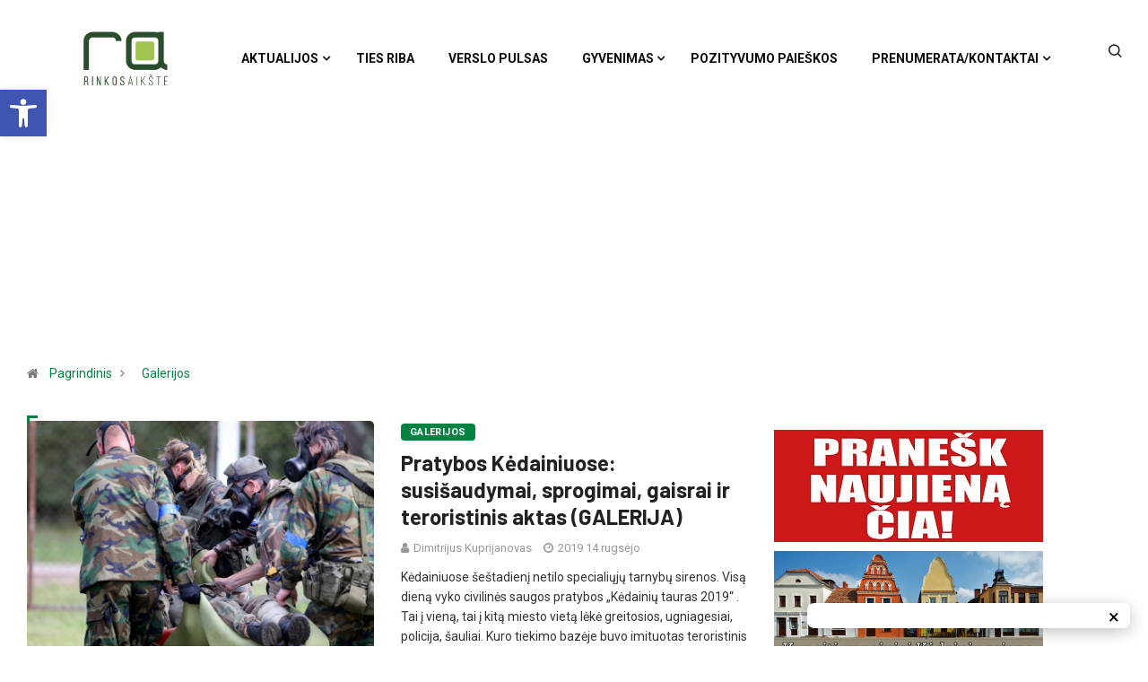

--- FILE ---
content_type: text/html; charset=UTF-8
request_url: https://rinkosaikste.lt/category/galerijos/
body_size: 29307
content:
<!DOCTYPE html>
  <html lang="lt-LT" class="" data-skin="light"> 
    <head>
        <meta charset="UTF-8">
        <meta name="viewport" content="width=device-width, initial-scale=1, maximum-scale=1">
		<link href="https://fonts.googleapis.com/css?family=Roboto%3A%2C400%2C700%2C900%7CBarlow%3A%2C400%2C700%2C900" rel="stylesheet"><meta name='robots' content='index, follow, max-image-preview:large, max-snippet:-1, max-video-preview:-1' />
	<style>img:is([sizes="auto" i], [sizes^="auto," i]) { contain-intrinsic-size: 3000px 1500px }</style>
	
	<!-- This site is optimized with the Yoast SEO plugin v26.1.1 - https://yoast.com/wordpress/plugins/seo/ -->
	<title>Galerijos - rinkosaikste.lt</title>
	<link rel="canonical" href="https://rinkosaikste.lt/category/galerijos/" />
	<link rel="next" href="https://rinkosaikste.lt/category/galerijos/page/2/" />
	<meta property="og:locale" content="lt_LT" />
	<meta property="og:type" content="article" />
	<meta property="og:title" content="Galerijos - rinkosaikste.lt" />
	<meta property="og:url" content="https://rinkosaikste.lt/category/galerijos/" />
	<meta property="og:site_name" content="rinkosaikste.lt" />
	<meta name="twitter:card" content="summary_large_image" />
	<script type="application/ld+json" class="yoast-schema-graph">{"@context":"https://schema.org","@graph":[{"@type":"CollectionPage","@id":"https://rinkosaikste.lt/category/galerijos/","url":"https://rinkosaikste.lt/category/galerijos/","name":"Galerijos - rinkosaikste.lt","isPartOf":{"@id":"https://rinkosaikste.lt/#website"},"primaryImageOfPage":{"@id":"https://rinkosaikste.lt/category/galerijos/#primaryimage"},"image":{"@id":"https://rinkosaikste.lt/category/galerijos/#primaryimage"},"thumbnailUrl":"https://rinkosaikste.lt/wp-content/uploads/2021/05/pratybosa80y9965.jpg","breadcrumb":{"@id":"https://rinkosaikste.lt/category/galerijos/#breadcrumb"},"inLanguage":"lt-LT"},{"@type":"ImageObject","inLanguage":"lt-LT","@id":"https://rinkosaikste.lt/category/galerijos/#primaryimage","url":"https://rinkosaikste.lt/wp-content/uploads/2021/05/pratybosa80y9965.jpg","contentUrl":"https://rinkosaikste.lt/wp-content/uploads/2021/05/pratybosa80y9965.jpg","width":1907,"height":953},{"@type":"BreadcrumbList","@id":"https://rinkosaikste.lt/category/galerijos/#breadcrumb","itemListElement":[{"@type":"ListItem","position":1,"name":"Home","item":"https://rinkosaikste.lt/"},{"@type":"ListItem","position":2,"name":"Galerijos"}]},{"@type":"WebSite","@id":"https://rinkosaikste.lt/#website","url":"https://rinkosaikste.lt/","name":"rinkosaikste.lt","description":"Kėdainių naujienų portalas","potentialAction":[{"@type":"SearchAction","target":{"@type":"EntryPoint","urlTemplate":"https://rinkosaikste.lt/?s={search_term_string}"},"query-input":{"@type":"PropertyValueSpecification","valueRequired":true,"valueName":"search_term_string"}}],"inLanguage":"lt-LT"}]}</script>
	<!-- / Yoast SEO plugin. -->


<link rel='dns-prefetch' href='//cdn.jsdelivr.net' />
<link rel='dns-prefetch' href='//accounts.google.com' />
<link rel='dns-prefetch' href='//fonts.googleapis.com' />
<link rel="alternate" type="application/rss+xml" title="rinkosaikste.lt &raquo; Įrašų RSS srautas" href="https://rinkosaikste.lt/feed/" />
<link rel="alternate" type="application/rss+xml" title="rinkosaikste.lt &raquo; Komentarų RSS srautas" href="https://rinkosaikste.lt/comments/feed/" />
<link rel="alternate" type="application/rss+xml" title="rinkosaikste.lt &raquo; Kategorijos „Galerijos“ RSS srautas" href="https://rinkosaikste.lt/category/galerijos/feed/" />
		<!-- This site uses the Google Analytics by MonsterInsights plugin v9.9.0 - Using Analytics tracking - https://www.monsterinsights.com/ -->
		<!-- Note: MonsterInsights is not currently configured on this site. The site owner needs to authenticate with Google Analytics in the MonsterInsights settings panel. -->
					<!-- No tracking code set -->
				<!-- / Google Analytics by MonsterInsights -->
		<script type="text/javascript">
/* <![CDATA[ */
window._wpemojiSettings = {"baseUrl":"https:\/\/s.w.org\/images\/core\/emoji\/16.0.1\/72x72\/","ext":".png","svgUrl":"https:\/\/s.w.org\/images\/core\/emoji\/16.0.1\/svg\/","svgExt":".svg","source":{"concatemoji":"https:\/\/rinkosaikste.lt\/wp-includes\/js\/wp-emoji-release.min.js?ver=6.8.3"}};
/*! This file is auto-generated */
!function(s,n){var o,i,e;function c(e){try{var t={supportTests:e,timestamp:(new Date).valueOf()};sessionStorage.setItem(o,JSON.stringify(t))}catch(e){}}function p(e,t,n){e.clearRect(0,0,e.canvas.width,e.canvas.height),e.fillText(t,0,0);var t=new Uint32Array(e.getImageData(0,0,e.canvas.width,e.canvas.height).data),a=(e.clearRect(0,0,e.canvas.width,e.canvas.height),e.fillText(n,0,0),new Uint32Array(e.getImageData(0,0,e.canvas.width,e.canvas.height).data));return t.every(function(e,t){return e===a[t]})}function u(e,t){e.clearRect(0,0,e.canvas.width,e.canvas.height),e.fillText(t,0,0);for(var n=e.getImageData(16,16,1,1),a=0;a<n.data.length;a++)if(0!==n.data[a])return!1;return!0}function f(e,t,n,a){switch(t){case"flag":return n(e,"\ud83c\udff3\ufe0f\u200d\u26a7\ufe0f","\ud83c\udff3\ufe0f\u200b\u26a7\ufe0f")?!1:!n(e,"\ud83c\udde8\ud83c\uddf6","\ud83c\udde8\u200b\ud83c\uddf6")&&!n(e,"\ud83c\udff4\udb40\udc67\udb40\udc62\udb40\udc65\udb40\udc6e\udb40\udc67\udb40\udc7f","\ud83c\udff4\u200b\udb40\udc67\u200b\udb40\udc62\u200b\udb40\udc65\u200b\udb40\udc6e\u200b\udb40\udc67\u200b\udb40\udc7f");case"emoji":return!a(e,"\ud83e\udedf")}return!1}function g(e,t,n,a){var r="undefined"!=typeof WorkerGlobalScope&&self instanceof WorkerGlobalScope?new OffscreenCanvas(300,150):s.createElement("canvas"),o=r.getContext("2d",{willReadFrequently:!0}),i=(o.textBaseline="top",o.font="600 32px Arial",{});return e.forEach(function(e){i[e]=t(o,e,n,a)}),i}function t(e){var t=s.createElement("script");t.src=e,t.defer=!0,s.head.appendChild(t)}"undefined"!=typeof Promise&&(o="wpEmojiSettingsSupports",i=["flag","emoji"],n.supports={everything:!0,everythingExceptFlag:!0},e=new Promise(function(e){s.addEventListener("DOMContentLoaded",e,{once:!0})}),new Promise(function(t){var n=function(){try{var e=JSON.parse(sessionStorage.getItem(o));if("object"==typeof e&&"number"==typeof e.timestamp&&(new Date).valueOf()<e.timestamp+604800&&"object"==typeof e.supportTests)return e.supportTests}catch(e){}return null}();if(!n){if("undefined"!=typeof Worker&&"undefined"!=typeof OffscreenCanvas&&"undefined"!=typeof URL&&URL.createObjectURL&&"undefined"!=typeof Blob)try{var e="postMessage("+g.toString()+"("+[JSON.stringify(i),f.toString(),p.toString(),u.toString()].join(",")+"));",a=new Blob([e],{type:"text/javascript"}),r=new Worker(URL.createObjectURL(a),{name:"wpTestEmojiSupports"});return void(r.onmessage=function(e){c(n=e.data),r.terminate(),t(n)})}catch(e){}c(n=g(i,f,p,u))}t(n)}).then(function(e){for(var t in e)n.supports[t]=e[t],n.supports.everything=n.supports.everything&&n.supports[t],"flag"!==t&&(n.supports.everythingExceptFlag=n.supports.everythingExceptFlag&&n.supports[t]);n.supports.everythingExceptFlag=n.supports.everythingExceptFlag&&!n.supports.flag,n.DOMReady=!1,n.readyCallback=function(){n.DOMReady=!0}}).then(function(){return e}).then(function(){var e;n.supports.everything||(n.readyCallback(),(e=n.source||{}).concatemoji?t(e.concatemoji):e.wpemoji&&e.twemoji&&(t(e.twemoji),t(e.wpemoji)))}))}((window,document),window._wpemojiSettings);
/* ]]> */
</script>
<link rel="stylesheet" href="https://rinkosaikste.lt/wp-content/cache/minify/e7b30.css" media="all" />


<style id='wp-emoji-styles-inline-css' type='text/css'>

	img.wp-smiley, img.emoji {
		display: inline !important;
		border: none !important;
		box-shadow: none !important;
		height: 1em !important;
		width: 1em !important;
		margin: 0 0.07em !important;
		vertical-align: -0.1em !important;
		background: none !important;
		padding: 0 !important;
	}
</style>
<link rel="stylesheet" href="https://rinkosaikste.lt/wp-content/cache/minify/a5ff7.css" media="all" />

<style id='wp-block-library-theme-inline-css' type='text/css'>
.wp-block-audio :where(figcaption){color:#555;font-size:13px;text-align:center}.is-dark-theme .wp-block-audio :where(figcaption){color:#ffffffa6}.wp-block-audio{margin:0 0 1em}.wp-block-code{border:1px solid #ccc;border-radius:4px;font-family:Menlo,Consolas,monaco,monospace;padding:.8em 1em}.wp-block-embed :where(figcaption){color:#555;font-size:13px;text-align:center}.is-dark-theme .wp-block-embed :where(figcaption){color:#ffffffa6}.wp-block-embed{margin:0 0 1em}.blocks-gallery-caption{color:#555;font-size:13px;text-align:center}.is-dark-theme .blocks-gallery-caption{color:#ffffffa6}:root :where(.wp-block-image figcaption){color:#555;font-size:13px;text-align:center}.is-dark-theme :root :where(.wp-block-image figcaption){color:#ffffffa6}.wp-block-image{margin:0 0 1em}.wp-block-pullquote{border-bottom:4px solid;border-top:4px solid;color:currentColor;margin-bottom:1.75em}.wp-block-pullquote cite,.wp-block-pullquote footer,.wp-block-pullquote__citation{color:currentColor;font-size:.8125em;font-style:normal;text-transform:uppercase}.wp-block-quote{border-left:.25em solid;margin:0 0 1.75em;padding-left:1em}.wp-block-quote cite,.wp-block-quote footer{color:currentColor;font-size:.8125em;font-style:normal;position:relative}.wp-block-quote:where(.has-text-align-right){border-left:none;border-right:.25em solid;padding-left:0;padding-right:1em}.wp-block-quote:where(.has-text-align-center){border:none;padding-left:0}.wp-block-quote.is-large,.wp-block-quote.is-style-large,.wp-block-quote:where(.is-style-plain){border:none}.wp-block-search .wp-block-search__label{font-weight:700}.wp-block-search__button{border:1px solid #ccc;padding:.375em .625em}:where(.wp-block-group.has-background){padding:1.25em 2.375em}.wp-block-separator.has-css-opacity{opacity:.4}.wp-block-separator{border:none;border-bottom:2px solid;margin-left:auto;margin-right:auto}.wp-block-separator.has-alpha-channel-opacity{opacity:1}.wp-block-separator:not(.is-style-wide):not(.is-style-dots){width:100px}.wp-block-separator.has-background:not(.is-style-dots){border-bottom:none;height:1px}.wp-block-separator.has-background:not(.is-style-wide):not(.is-style-dots){height:2px}.wp-block-table{margin:0 0 1em}.wp-block-table td,.wp-block-table th{word-break:normal}.wp-block-table :where(figcaption){color:#555;font-size:13px;text-align:center}.is-dark-theme .wp-block-table :where(figcaption){color:#ffffffa6}.wp-block-video :where(figcaption){color:#555;font-size:13px;text-align:center}.is-dark-theme .wp-block-video :where(figcaption){color:#ffffffa6}.wp-block-video{margin:0 0 1em}:root :where(.wp-block-template-part.has-background){margin-bottom:0;margin-top:0;padding:1.25em 2.375em}
</style>
<style id='classic-theme-styles-inline-css' type='text/css'>
/*! This file is auto-generated */
.wp-block-button__link{color:#fff;background-color:#32373c;border-radius:9999px;box-shadow:none;text-decoration:none;padding:calc(.667em + 2px) calc(1.333em + 2px);font-size:1.125em}.wp-block-file__button{background:#32373c;color:#fff;text-decoration:none}
</style>
<style id='global-styles-inline-css' type='text/css'>
:root{--wp--preset--aspect-ratio--square: 1;--wp--preset--aspect-ratio--4-3: 4/3;--wp--preset--aspect-ratio--3-4: 3/4;--wp--preset--aspect-ratio--3-2: 3/2;--wp--preset--aspect-ratio--2-3: 2/3;--wp--preset--aspect-ratio--16-9: 16/9;--wp--preset--aspect-ratio--9-16: 9/16;--wp--preset--color--black: #000000;--wp--preset--color--cyan-bluish-gray: #abb8c3;--wp--preset--color--white: #ffffff;--wp--preset--color--pale-pink: #f78da7;--wp--preset--color--vivid-red: #cf2e2e;--wp--preset--color--luminous-vivid-orange: #ff6900;--wp--preset--color--luminous-vivid-amber: #fcb900;--wp--preset--color--light-green-cyan: #7bdcb5;--wp--preset--color--vivid-green-cyan: #00d084;--wp--preset--color--pale-cyan-blue: #8ed1fc;--wp--preset--color--vivid-cyan-blue: #0693e3;--wp--preset--color--vivid-purple: #9b51e0;--wp--preset--gradient--vivid-cyan-blue-to-vivid-purple: linear-gradient(135deg,rgba(6,147,227,1) 0%,rgb(155,81,224) 100%);--wp--preset--gradient--light-green-cyan-to-vivid-green-cyan: linear-gradient(135deg,rgb(122,220,180) 0%,rgb(0,208,130) 100%);--wp--preset--gradient--luminous-vivid-amber-to-luminous-vivid-orange: linear-gradient(135deg,rgba(252,185,0,1) 0%,rgba(255,105,0,1) 100%);--wp--preset--gradient--luminous-vivid-orange-to-vivid-red: linear-gradient(135deg,rgba(255,105,0,1) 0%,rgb(207,46,46) 100%);--wp--preset--gradient--very-light-gray-to-cyan-bluish-gray: linear-gradient(135deg,rgb(238,238,238) 0%,rgb(169,184,195) 100%);--wp--preset--gradient--cool-to-warm-spectrum: linear-gradient(135deg,rgb(74,234,220) 0%,rgb(151,120,209) 20%,rgb(207,42,186) 40%,rgb(238,44,130) 60%,rgb(251,105,98) 80%,rgb(254,248,76) 100%);--wp--preset--gradient--blush-light-purple: linear-gradient(135deg,rgb(255,206,236) 0%,rgb(152,150,240) 100%);--wp--preset--gradient--blush-bordeaux: linear-gradient(135deg,rgb(254,205,165) 0%,rgb(254,45,45) 50%,rgb(107,0,62) 100%);--wp--preset--gradient--luminous-dusk: linear-gradient(135deg,rgb(255,203,112) 0%,rgb(199,81,192) 50%,rgb(65,88,208) 100%);--wp--preset--gradient--pale-ocean: linear-gradient(135deg,rgb(255,245,203) 0%,rgb(182,227,212) 50%,rgb(51,167,181) 100%);--wp--preset--gradient--electric-grass: linear-gradient(135deg,rgb(202,248,128) 0%,rgb(113,206,126) 100%);--wp--preset--gradient--midnight: linear-gradient(135deg,rgb(2,3,129) 0%,rgb(40,116,252) 100%);--wp--preset--font-size--small: 13px;--wp--preset--font-size--medium: 20px;--wp--preset--font-size--large: 36px;--wp--preset--font-size--x-large: 42px;--wp--preset--spacing--20: 0.44rem;--wp--preset--spacing--30: 0.67rem;--wp--preset--spacing--40: 1rem;--wp--preset--spacing--50: 1.5rem;--wp--preset--spacing--60: 2.25rem;--wp--preset--spacing--70: 3.38rem;--wp--preset--spacing--80: 5.06rem;--wp--preset--shadow--natural: 6px 6px 9px rgba(0, 0, 0, 0.2);--wp--preset--shadow--deep: 12px 12px 50px rgba(0, 0, 0, 0.4);--wp--preset--shadow--sharp: 6px 6px 0px rgba(0, 0, 0, 0.2);--wp--preset--shadow--outlined: 6px 6px 0px -3px rgba(255, 255, 255, 1), 6px 6px rgba(0, 0, 0, 1);--wp--preset--shadow--crisp: 6px 6px 0px rgba(0, 0, 0, 1);}:where(.is-layout-flex){gap: 0.5em;}:where(.is-layout-grid){gap: 0.5em;}body .is-layout-flex{display: flex;}.is-layout-flex{flex-wrap: wrap;align-items: center;}.is-layout-flex > :is(*, div){margin: 0;}body .is-layout-grid{display: grid;}.is-layout-grid > :is(*, div){margin: 0;}:where(.wp-block-columns.is-layout-flex){gap: 2em;}:where(.wp-block-columns.is-layout-grid){gap: 2em;}:where(.wp-block-post-template.is-layout-flex){gap: 1.25em;}:where(.wp-block-post-template.is-layout-grid){gap: 1.25em;}.has-black-color{color: var(--wp--preset--color--black) !important;}.has-cyan-bluish-gray-color{color: var(--wp--preset--color--cyan-bluish-gray) !important;}.has-white-color{color: var(--wp--preset--color--white) !important;}.has-pale-pink-color{color: var(--wp--preset--color--pale-pink) !important;}.has-vivid-red-color{color: var(--wp--preset--color--vivid-red) !important;}.has-luminous-vivid-orange-color{color: var(--wp--preset--color--luminous-vivid-orange) !important;}.has-luminous-vivid-amber-color{color: var(--wp--preset--color--luminous-vivid-amber) !important;}.has-light-green-cyan-color{color: var(--wp--preset--color--light-green-cyan) !important;}.has-vivid-green-cyan-color{color: var(--wp--preset--color--vivid-green-cyan) !important;}.has-pale-cyan-blue-color{color: var(--wp--preset--color--pale-cyan-blue) !important;}.has-vivid-cyan-blue-color{color: var(--wp--preset--color--vivid-cyan-blue) !important;}.has-vivid-purple-color{color: var(--wp--preset--color--vivid-purple) !important;}.has-black-background-color{background-color: var(--wp--preset--color--black) !important;}.has-cyan-bluish-gray-background-color{background-color: var(--wp--preset--color--cyan-bluish-gray) !important;}.has-white-background-color{background-color: var(--wp--preset--color--white) !important;}.has-pale-pink-background-color{background-color: var(--wp--preset--color--pale-pink) !important;}.has-vivid-red-background-color{background-color: var(--wp--preset--color--vivid-red) !important;}.has-luminous-vivid-orange-background-color{background-color: var(--wp--preset--color--luminous-vivid-orange) !important;}.has-luminous-vivid-amber-background-color{background-color: var(--wp--preset--color--luminous-vivid-amber) !important;}.has-light-green-cyan-background-color{background-color: var(--wp--preset--color--light-green-cyan) !important;}.has-vivid-green-cyan-background-color{background-color: var(--wp--preset--color--vivid-green-cyan) !important;}.has-pale-cyan-blue-background-color{background-color: var(--wp--preset--color--pale-cyan-blue) !important;}.has-vivid-cyan-blue-background-color{background-color: var(--wp--preset--color--vivid-cyan-blue) !important;}.has-vivid-purple-background-color{background-color: var(--wp--preset--color--vivid-purple) !important;}.has-black-border-color{border-color: var(--wp--preset--color--black) !important;}.has-cyan-bluish-gray-border-color{border-color: var(--wp--preset--color--cyan-bluish-gray) !important;}.has-white-border-color{border-color: var(--wp--preset--color--white) !important;}.has-pale-pink-border-color{border-color: var(--wp--preset--color--pale-pink) !important;}.has-vivid-red-border-color{border-color: var(--wp--preset--color--vivid-red) !important;}.has-luminous-vivid-orange-border-color{border-color: var(--wp--preset--color--luminous-vivid-orange) !important;}.has-luminous-vivid-amber-border-color{border-color: var(--wp--preset--color--luminous-vivid-amber) !important;}.has-light-green-cyan-border-color{border-color: var(--wp--preset--color--light-green-cyan) !important;}.has-vivid-green-cyan-border-color{border-color: var(--wp--preset--color--vivid-green-cyan) !important;}.has-pale-cyan-blue-border-color{border-color: var(--wp--preset--color--pale-cyan-blue) !important;}.has-vivid-cyan-blue-border-color{border-color: var(--wp--preset--color--vivid-cyan-blue) !important;}.has-vivid-purple-border-color{border-color: var(--wp--preset--color--vivid-purple) !important;}.has-vivid-cyan-blue-to-vivid-purple-gradient-background{background: var(--wp--preset--gradient--vivid-cyan-blue-to-vivid-purple) !important;}.has-light-green-cyan-to-vivid-green-cyan-gradient-background{background: var(--wp--preset--gradient--light-green-cyan-to-vivid-green-cyan) !important;}.has-luminous-vivid-amber-to-luminous-vivid-orange-gradient-background{background: var(--wp--preset--gradient--luminous-vivid-amber-to-luminous-vivid-orange) !important;}.has-luminous-vivid-orange-to-vivid-red-gradient-background{background: var(--wp--preset--gradient--luminous-vivid-orange-to-vivid-red) !important;}.has-very-light-gray-to-cyan-bluish-gray-gradient-background{background: var(--wp--preset--gradient--very-light-gray-to-cyan-bluish-gray) !important;}.has-cool-to-warm-spectrum-gradient-background{background: var(--wp--preset--gradient--cool-to-warm-spectrum) !important;}.has-blush-light-purple-gradient-background{background: var(--wp--preset--gradient--blush-light-purple) !important;}.has-blush-bordeaux-gradient-background{background: var(--wp--preset--gradient--blush-bordeaux) !important;}.has-luminous-dusk-gradient-background{background: var(--wp--preset--gradient--luminous-dusk) !important;}.has-pale-ocean-gradient-background{background: var(--wp--preset--gradient--pale-ocean) !important;}.has-electric-grass-gradient-background{background: var(--wp--preset--gradient--electric-grass) !important;}.has-midnight-gradient-background{background: var(--wp--preset--gradient--midnight) !important;}.has-small-font-size{font-size: var(--wp--preset--font-size--small) !important;}.has-medium-font-size{font-size: var(--wp--preset--font-size--medium) !important;}.has-large-font-size{font-size: var(--wp--preset--font-size--large) !important;}.has-x-large-font-size{font-size: var(--wp--preset--font-size--x-large) !important;}
:where(.wp-block-post-template.is-layout-flex){gap: 1.25em;}:where(.wp-block-post-template.is-layout-grid){gap: 1.25em;}
:where(.wp-block-columns.is-layout-flex){gap: 2em;}:where(.wp-block-columns.is-layout-grid){gap: 2em;}
:root :where(.wp-block-pullquote){font-size: 1.5em;line-height: 1.6;}
</style>
<link rel="stylesheet" href="https://rinkosaikste.lt/wp-content/cache/minify/4c431.css" media="all" />

<link rel='stylesheet' id='ssg-style-css' href='https://cdn.jsdelivr.net/npm/story-show-gallery@3/dist/ssg.min.css' type='text/css' media='screen' />
<link rel="stylesheet" href="https://rinkosaikste.lt/wp-content/cache/minify/4f515.css" media="all" />



<link rel='stylesheet' id='digiqole-fonts-css' href='https://fonts.googleapis.com/css?family=Barlow%3A300%2C300i%2C400%2C400i%2C500%2C500i%2C600%2C600i%2C700%2C700i%2C800%2C800i%2C900%2C900i%7CRoboto%3A300%2C300i%2C400%2C400i%2C500%2C500i%2C700%2C700i%2C900%2C900i&#038;ver=1.4.7' type='text/css' media='all' />
<link rel="stylesheet" href="https://rinkosaikste.lt/wp-content/cache/minify/94666.css" media="all" />










<link rel='stylesheet' id='digiqole-print-css' href='https://rinkosaikste.lt/wp-content/themes/digiqole/assets/css/print.css?ver=1.4.7' type='text/css' media='print' />


<style id='digiqole-master-inline-css' type='text/css'>

        body{ font-family:"Roboto";font-style:normal;font-size:14px;font-weight:400; }
        .body-box-layout{ 
            background-image:url();;
            background-repeat: no-repeat;
            background-position: center;
            background-size: cover;
            background-attachment: fixed;
         }
        body,
        .post-navigation .post-previous a p, .post-navigation .post-next a p,
        .dark-mode .blog-single .post-meta li,
        .dark-mode .wp-block-quote p,
        .dark-mode .wp-block-quote::before,
        .dark-mode .wp-block-quote cite,
        .dark-mode .view-review-list .xs-review-date,
        .dark-mode .view-review-list .xs-reviewer-author,
        .dark-mode .breadcrumb li,
        .dark-mode .post-meta span,
        .dark-mode .post-meta span a,
        .dark-mode .tranding-bg-white .tranding-bar .trending-slide-bg.trending-slide .post-title a,
        .dark-mode .blog-single .post-meta li.post-author a{
           color:  #333333;
        }
        h1, h2, h3, h4, h5, h6,
        .post-title,
        .post-navigation span,
        .post-title a,
        .dark-mode .error-page .error-code,
        .dark-mode.archive .entry-blog-summery .readmore-btn,
        .dark-mode .entry-blog-summery.ts-post .readmore-btn,
        .dark-mode .apsc-icons-wrapper.apsc-theme-2 .apsc-each-profile a,
        .dark-mode .ts-author-content .comment a{
            color:  #222222;
        }


     .dark-mode .apsc-icons-wrapper.apsc-theme-2 .apsc-each-profile a{
        color: #222222 !important;
        }
        .dark-mode .blog-single .post .post-body{
            background: transparent;
        }




        h1,h2{
            font-family:"Barlow";font-style:normal;font-weight:700;
        }
        h3{ 
            font-family:"Barlow";font-style:normal;font-weight:700; 
        }

        h4{ 
            font-family:"Barlow";font-style:normal;font-weight:700;
        }

        a,  .entry-header .entry-title a:hover, .sidebar ul li a:hover{
            color: #fc4a00;
            transition: all ease 500ms;
        }
      
        .btn-primary:hover,
        .switch__background,
        .switch__mouth,
        .switch__eye-left,
        .switch__eye-right{
         background: #e74907;
         border-color: #e74907;;
        }
        .tag-lists a:hover, .tagcloud a:hover,
        .owl-carousel .owl-dots .owl-dot.active span{
            border-color: #fc4a00;;
        }
        blockquote.wp-block-quote, .wp-block-quote, .wp-block-quote:not(.is-large):not(.is-style-large), .wp-block-pullquote blockquote,
         blockquote.wp-block-pullquote, .wp-block-quote.is-large, .wp-block-quote.is-style-large{
            border-left-color: #fc4a00;;
        }

        
        .post .post-footer .readmore,
        .post .post-media .video-link-btn a,
        .post-list-item .recen-tab-menu.nav-tabs li a:before, 
        .post-list-item .recen-tab-menu.nav-tabs li a:after,
        .blog-single .xs-review-box .xs-review .xs-btn:hover,
        .blog-single .tag-lists span,
        .tag-lists a:hover, .tagcloud a:hover,
        .heading-style3 .block-title .title-angle-shap:before, 
        .heading-style3 .block-title .title-angle-shap:after,
         .heading-style3 .widget-title .title-angle-shap:before, 
         .heading-style3 .widget-title .title-angle-shap:after, 
         .sidebar .widget .block-title .title-angle-shap:before,
          .sidebar .widget .block-title .title-angle-shap:after, 
          .sidebar .widget .widget-title .title-angle-shap:before, 
        .sidebar .widget .widget-title .title-angle-shap:after,
        .pagination li.active a, .pagination li:hover a,
        .owl-carousel .owl-dots .owl-dot.active span,
        .header .navbar-light .ekit-wid-con .digiqole-elementskit-menu
         .elementskit-navbar-nav > li.active > a:before,
         .trending-light .tranding-bar .trending-slide .trending-title,
        .post-list-item .post-thumb .tab-post-count, .post-list-item .post-thumb .post-index,
        .woocommerce ul.products li.product .button,.woocommerce ul.products li.product .added_to_cart,
        .woocommerce nav.woocommerce-pagination ul li a:focus, .woocommerce nav.woocommerce-pagination ul li a:hover, .woocommerce nav.woocommerce-pagination ul li span.current,
        .woocommerce #respond input#submit.alt, .woocommerce a.button.alt, .woocommerce button.button.alt, .woocommerce input.button.alt,.sponsor-web-link a:hover i, .woocommerce .widget_price_filter .ui-slider .ui-slider-range,
        .woocommerce span.onsale,
        .not-found .input-group-btn,
        .btn,
        .BackTo,
        .sidebar .widget.widget_search .input-group-btn,
        .woocommerce ul.products li.product .added_to_cart:hover, .woocommerce #respond input#submit.alt:hover, .woocommerce a.button.alt:hover, .woocommerce button.button.alt:hover, 
        .footer-social ul li a,
        .digiqole-video-post .video-item .post-video .ts-play-btn,
        .blog-single .post-meta .social-share i.fa-share,
        .woocommerce input.button.alt:hover,
        .woocommerce .widget_price_filter .ui-slider .ui-slider-handle,
        #preloader{
            background: #fc4a00;
        }
        .owl-carousel.owl-loaded .owl-nav .owl-next.disabled, 
        .owl-carousel.owl-loaded .owl-nav .owl-prev.disabled,
        .ts-about-image-wrapper.owl-carousel.owl-theme .owl-nav [class*=owl-]:hover{
            background: #fc4a00 !important;

        }

        .ts-footer .recent-posts-widget .post-content .post-title a:hover,
        .post-list-item .recen-tab-menu.nav-tabs li a.active,
        .ts-footer .footer-left-widget .footer-social li a:hover,
         .ts-footer .footer-widget .footer-social li a:hover,
         .heading-style3 .block-title, .heading-style3 .widget-title,
         .topbar.topbar-gray .tranding-bg-white .tranding-bar .trending-slide-bg .trending-title i,
         .sidebar .widget .block-title, .sidebar .widget .widget-title,
         .header .navbar-light .ekit-wid-con .digiqole-elementskit-menu .elementskit-navbar-nav .dropdown-item.active,
         .header .navbar-light .ekit-wid-con .digiqole-elementskit-menu .elementskit-navbar-nav li a:hover,
         .social-links li a:hover,
         .post-title a:hover,
         .video-tab-list .post-tab-list li a.active h4.post-title, .video-tab-list .post-tab-list li a:hover h4.post-title,
         .featured-tab-item .nav-tabs .nav-link.active .tab-head > span.tab-text-title,
         .woocommerce ul.products li.product .price, 
         .woocommerce ul.products li.product .woocommerce-loop-product__title:hover{
            color: #fc4a00;
        }

        

       
      
        
            .header .navbar-light .ekit-wid-con .digiqole-elementskit-menu{
               height: 10px;
            }
            @media(min-width: 1024px){
                .header-gradient-area .navbar-light .ekit-wid-con .digiqole-elementskit-menu .elementskit-navbar-nav > li > a,
                .header.header-gradient .navbar-light .ekit-wid-con .digiqole-elementskit-menu .elementskit-navbar-nav > li > a, 
                .header .navbar-light .ekit-wid-con .digiqole-elementskit-menu .elementskit-navbar-nav > li > a,
                 .header .navbar-light .nav-search-area a, .header-gradient .navbar-light .social-links li a, 
                 .header .navbar-light .navbar-nav > li > a, 
               .header-gradient .navbar-light .nav-search-area .header-search-icon a{
                   line-height: 10px;
               }
            }
        
                .header-gradient,
                .header-dark .navbar-light,
                .header-gradient .navbar-sticky.sticky,
                .header-bg-dark .navbar-sticky.sticky,
                .header-bg-dark,
                .header-middle-gradent{
                    background-image: linear-gradient(20deg, #ffffff 0%, #ffffff 100%);
                }
            
                @media(min-width: 1024px){
                    .header-gradient-area .navbar-light .ekit-wid-con .digiqole-elementskit-menu .elementskit-navbar-nav > li > a,
                    .header.header-gradient .navbar-light .ekit-wid-con .digiqole-elementskit-menu .elementskit-navbar-nav > li > a,
                    .header .navbar-light .ekit-wid-con .digiqole-elementskit-menu .elementskit-navbar-nav > li > a,
                    .header .navbar-light .nav-search-area a,
                    .header-gradient .navbar-light .social-links li a,
                    .header .navbar-light .navbar-nav > li > a{
                           color: #0c0c0c;
                    }
                }
            
                @media(min-width: 1024px){
                    .header-gradient-area .navbar-light .ekit-wid-con .digiqole-elementskit-menu .elementskit-navbar-nav > li > a:hover,
                    .header.header-gradient .navbar-light .ekit-wid-con .digiqole-elementskit-menu .elementskit-navbar-nav > li > a:hover,
                    .header .navbar-light .navbar-nav > li > a:hover,
                    .header-gradient-area .header .navbar-light .navbar-nav > li.active > a, 
                    .header-gradient-area .header .navbar-light .navbar-nav > li:hover > a,
                    .navbar-solid.header .navbar-light .navbar-nav li.active > a,
                    .header.header-dark .navbar-light .navbar-nav li.active > a,
                    .header .navbar-light .navbar-nav li.active > a,
                    .header.header-gradient .navbar-light .ekit-wid-con .digiqole-elementskit-menu .elementskit-navbar-nav > li.active > a,
                    .header .navbar-light .ekit-wid-con .digiqole-elementskit-menu .elementskit-navbar-nav > li:hover > a{
                        color: #048241;
                    }


                    
                }
                .header .navbar-light .ekit-wid-con .digiqole-elementskit-menu .elementskit-navbar-nav > li.active > a:before,
                .header .navbar-light .navbar-nav > li.active > a:before{
                    background: #048241;
                }
            
     
            .header .navbar-light .navbar-nav li ul.dropdown-menu li a,
            .header .navbar-light .ekit-wid-con .digiqole-elementskit-menu .elementskit-navbar-nav li ul li a,
            .header .navbar-light .ekit-wid-con .digiqole-elementskit-menu .elementskit-navbar-nav li .elementskit-dropdown li a{
                   color: #0c0c0c;
                   font-size: 12px;
                }
            
     
            .header .navbar-light .navbar-nav li ul.dropdown-menu li a:hover,
            .header .navbar-light .ekit-wid-con .digiqole-elementskit-menu .elementskit-navbar-nav .dropdown-item.active,
            .header .navbar-light .ekit-wid-con .digiqole-elementskit-menu .elementskit-navbar-nav li ul li a:hover,
            .header .navbar-light .navbar-nav li ul.dropdown-menu li.active a{
                   color: #048241;
                   
                }
            
            .header-gradient-area .navbar-light .ekit-wid-con .digiqole-elementskit-menu .elementskit-navbar-nav > li > a,
            .header.header-gradient .navbar-light .ekit-wid-con .digiqole-elementskit-menu .elementskit-navbar-nav > li > a,
            .header .navbar-light .ekit-wid-con .digiqole-elementskit-menu .elementskit-navbar-nav > li > a,
            .header .navbar-light .nav-search-area a,
            .header-gradient .navbar-light .social-links li a,
            .header .navbar-light .navbar-nav > li > a,
            .header-gradient .navbar-light .nav-search-area .header-search-icon a{
                font-family:"Roboto";font-style:normal;font-size:14px;font-weight:700;
                }
            .ts-footer{
            padding-top:100px;
            padding-bottom:100px;
         }
      body,
      .dark-mode .ts-author-media,
      .dark-mode .ts-author-content::before,
      .dark-mode .ts-author-content::after,
      .dark-mode .post-layout-style4 .post-single .entry-header{
         background-color: #fff;
      }
     
      .ts-footer{
          background-color: #222222;
          background-repeat:no-repeat;
          background-size: cover;
          
          
      }
      .newsletter-form span,
      .ts-footer .widget-title span{
        background-color: #222222;
      }

      .ts-footer-classic .widget-title,
      .ts-footer-classic h3,
      .ts-footer-classic h4,
      .ts-footer .widget-title,
      .ts-footer-classic .contact h3{
          color: #ffffff;
      }
      .ts-footer p,
      .ts-footer .list-arrow li a,
      .ts-footer .menu li a,
      .ts-footer .service-time li,
      .ts-footer .list-arrow li::before, 
      .ts-footer .footer-info li,
      .ts-footer .footer-left-widget .footer-social li a, .ts-footer .footer-widget .footer-social li a,
      .ts-footer .footer-left-widget p, .ts-footer .footer-widget p,
      .ts-footer .recent-posts-widget .post-content .post-title a,
      .ts-footer .menu li::before{
        color: #ffffff;
      }

     
     
      .copy-right .copyright-text p{
         color: #fff;
      }
      
</style>
<link rel="stylesheet" href="https://rinkosaikste.lt/wp-content/cache/minify/e5208.css" media="all" />



<script  src="https://rinkosaikste.lt/wp-content/cache/minify/818c0.js"></script>


<link rel="https://api.w.org/" href="https://rinkosaikste.lt/wp-json/" /><link rel="alternate" title="JSON" type="application/json" href="https://rinkosaikste.lt/wp-json/wp/v2/categories/64" /><link rel="EditURI" type="application/rsd+xml" title="RSD" href="https://rinkosaikste.lt/xmlrpc.php?rsd" />
<meta name="generator" content="WordPress 6.8.3" />
    <script src="https://securepubads.g.doubleclick.net/tag/js/gpt.js" async></script>
    <script>
    window.googletag = window.googletag || {cmd: []};

    stpd = window.stpd || {que: []};
        googletag.cmd.push(function () {

            if(window.innerWidth > 1200) {
                googletag.defineSlot('/147246189,22595964543/rinkosaikste.lt_1000x200_top', [[1000, 200], [980, 250], [980, 200], [970, 250], [970, 90], [728, 90]], 'rinkosaikste_lt_1000x200_top').addService(googletag.pubads());
                googletag.defineSlot('/147246189,22595964543/rinkosaikste.lt_300x250_article_1', [300, 250], 'rinkosaikste_lt_300x250_article_1').addService(googletag.pubads());
                googletag.defineSlot('/147246189,22595964543/rinkosaikste.lt_300x600_sidebar_1', [[300, 600], [300, 250]], 'rinkosaikste_lt_300x600_sidebar_1').addService(googletag.pubads());
                googletag.defineSlot('/147246189,22595964543/rinkosaikste.lt_300x600_sidebar_2', [[300, 600], [300, 250]], 'rinkosaikste_lt_300x600_sidebar_2').addService(googletag.pubads());
                // googletag.defineSlot('/147246189/rinkosaikste.lt_300x600_sidebar_3', [[300, 600], [300, 250]], 'rinkosaikste_lt_300x600_sidebar_3').addService(googletag.pubads());
                googletag.defineSlot('/147246189,22595964543/rinkosaikste.lt_728x90_desktop_sticky', [[728,90],[970,90],[1,1]], 'rinkosaikste_lt_sticky').addService(googletag.pubads());
                //googletag.defineSlot('/147246189,22595964543/rinkosaikste.lt_float', [300, 250], 'div-gpt-ad-1765359932826-0').addService(googletag.pubads());
            }

            else {
                googletag.defineSlot('/147246189,22595964543/rinkosaikste.lt_300x250_mobile_article_1', [[300, 250], [336, 280]], 'rinkosaikste_lt_300x250_mobile_article_1').addService(googletag.pubads());
                googletag.defineSlot('/147246189,22595964543/rinkosaikste.lt_300x250_mobile_top', [[300, 250], [336, 280]], 'rinkosaikste_lt_300x250_mobile_top').addService(googletag.pubads());

                if(window.innerWidth > 767) {
                    googletag.defineSlot('/147246189,22595964543/rinkosaikste.lt_728x90_tablet_sticky', [[728,90],[468,60]], 'rinkosaikste_lt_sticky').addService(googletag.pubads());
                }

                if(window.innerWidth < 767) {
                    // var anchorSlot = googletag.defineOutOfPageSlot('/147246189,22595964543/rinkosaikste.lt_320x100_mobile_sticky', googletag.enums.OutOfPageFormat.BOTTOM_ANCHOR);
                    // if (anchorSlot) {
                    //     anchorSlot.addService(googletag.pubads());
                    // }
                    googletag.defineSlot('/147246189,22595964543/rinkosaikste.lt_320x100_mobile_sticky', [[320, 100], [320, 50]], 'rinkosaikste_lt_sticky').addService(googletag.pubads());
                }
                // else {
                //     googletag.defineSlot('/147246189,22595964543/rinkosaikste.lt_320x100_mobile_sticky', [[320, 100], [320, 50]], 'rinkosaikste_lt_sticky').addService(googletag.pubads());
                // }
            }

            googletag.pubads().enableSingleRequest();
            googletag.pubads().disableInitialLoad();
            googletag.enableServices();

        });
    </script>

                <script>
                googletag.pubads().setTargeting('signed_in', 'no');
            </script>
            
    <script src="https://stpd.cloud/saas/4096" async></script>


    <script async src="https://www.googletagmanager.com/gtag/js?id=UA-73967112-1"></script>

    <meta name="google-site-verification" content="6tWaOxA3F1bcWarU5NS24Dvjjf8On0prPLXXM49dQHw" />
 <meta name="purpleads-verification" content="aed5b6bf2669bd52d7c26735"/>



    <script src="https://www.google.com/recaptcha/api.js" async defer></script>



    <script>
      window.dataLayer = window.dataLayer || [];
      function gtag(){dataLayer.push(arguments);}
      gtag('js', new Date());

      gtag('config', 'UA-73967112-1');
    </script>


    <!-- Google tag (gtag.js) -->
    <script async src="https://www.googletagmanager.com/gtag/js?id=G-Z1NZTG8XTJ"></script>
    <script>
        window.dataLayer = window.dataLayer || [];
        function gtag(){dataLayer.push(arguments);}
        gtag('js', new Date());

        gtag('config', 'G-Z1NZTG8XTJ');
    </script>
    <!-- Inscreen -->
    <script  src="https://rinkosaikste.lt/wp-content/cache/minify/60c89.js"></script>

    <script>inView.offset(-1000);</script>

<script type="text/javascript" src="//nc.pubpowerplatform.io/w/828813ec-4801-4450-a661-c70f41b67947.js" async defer></script><script>var powerTag = powerTag || {};powerTag.gdprShowConsentToolButton = false;</script><script type="text/javascript" src="//nc.pubpowerplatform.io/ata/adv/828813ec-4801-4450-a661-c70f41b67947.js" async defer></script>

<!--<script src="https://cdn.prplads.com/load.js?publisherId=6a1577d3e5fb10e0cf2e9e851e8288c7:1f356c0a89b7d0420b99185503ac457e0ea78d4f7a03fb073c369df7e2bae10c58e894cb00673f0caf1c228c665944b7313f5b2571605e7e1ae572e5407e4f4a" id="purpleads-client"></script>-->



    <!-- setupad interstitial banner -->
        <script
        data-kwords-site-id="0ae9fdbe-44e0-462b-8320-b84715bffe4a"
        src="https://sdk.k-words.io/script.js"
        async>
    </script>
    <style type="text/css">
#pojo-a11y-toolbar .pojo-a11y-toolbar-toggle a{ background-color: #4054b2;	color: #ffffff;}
#pojo-a11y-toolbar .pojo-a11y-toolbar-overlay, #pojo-a11y-toolbar .pojo-a11y-toolbar-overlay ul.pojo-a11y-toolbar-items.pojo-a11y-links{ border-color: #4054b2;}
body.pojo-a11y-focusable a:focus{ outline-style: solid !important;	outline-width: 1px !important;	outline-color: #FF0000 !important;}
#pojo-a11y-toolbar{ top: 100px !important;}
#pojo-a11y-toolbar .pojo-a11y-toolbar-overlay{ background-color: #ffffff;}
#pojo-a11y-toolbar .pojo-a11y-toolbar-overlay ul.pojo-a11y-toolbar-items li.pojo-a11y-toolbar-item a, #pojo-a11y-toolbar .pojo-a11y-toolbar-overlay p.pojo-a11y-toolbar-title{ color: #333333;}
#pojo-a11y-toolbar .pojo-a11y-toolbar-overlay ul.pojo-a11y-toolbar-items li.pojo-a11y-toolbar-item a.active{ background-color: #4054b2;	color: #ffffff;}
@media (max-width: 767px) { #pojo-a11y-toolbar { top: 50px !important; } }</style><style type="text/css">.wpa-field--website_address, .adverts-field-name-website_address { display: none !important }</style><link rel="icon" href="https://rinkosaikste.lt/wp-content/uploads/2021/04/cropped-logo_veleva-32x32.png" sizes="32x32" />
<link rel="icon" href="https://rinkosaikste.lt/wp-content/uploads/2021/04/cropped-logo_veleva-192x192.png" sizes="192x192" />
<link rel="apple-touch-icon" href="https://rinkosaikste.lt/wp-content/uploads/2021/04/cropped-logo_veleva-180x180.png" />
<meta name="msapplication-TileImage" content="https://rinkosaikste.lt/wp-content/uploads/2021/04/cropped-logo_veleva-270x270.png" />
		<style type="text/css" id="wp-custom-css">
			#credential_picker_iframe {
	z-index: 99999999999 !important;
}

a:link, a:visited {
	color: #048241;
}

.post-title a {
	color: #222222;
}

.post-title a:hover {
	color: #048241;
}


/*
 CSS rašytas dėl elementor update pradžia 2023-12-09
 * */
 .relatedthumb {
	text-align: left!important;
	
}


 .relatedthumb > a > img {
margin-bottom:20px!important;
	
}

 .relatedthumb > .post-title a {
color: #222222 !important;
    font-size: 20px!important;;
    font-weight: 600!important;;
	 font-family: "Roboto",Sans-serif;
	
}


 .relatedthumb > .post-title  {
margin-top: 0px!important;
	
}

/*
 CSS rašytas dėl elementor update pabaiga 2023-12-09
 * */

.post-views {
	display: none;
}

.skaidrumo .post-thumb {
    display: none !important;
}

/* 1) Paslepiam kairį stulpelį su nuotrauka */
.category-politines-reklamos-skaidrumo-pranesimai
.post-media.post-image {
    display: none !important;
}

/* 2) Paslepiam jo col-md-6 tėvą */
.category-politines-reklamos-skaidrumo-pranesimai
.col-md-6:has(.post-media.post-image) {
    display: none !important;
}

/* 3) Dešiniajam stulpeliui leidžiam užimti visą plotį */
.category-politines-reklamos-skaidrumo-pranesimai
.col-md-6 {
    flex: 0 0 100% !important;
    max-width: 100% !important;
}

		</style>
		        <!-- SETUPAD TRADING DESK -->
        <script>
            window.addEventListener('message', function(e) {
                if(!e.data.source || e.data.source !== 'setupad_adverts') {
                    return;
                }

                let iframe = document.querySelector("#setupad-td-iframe");
                let height = e.data.height;
                if (parseInt(height) < 600 || window.innerWidth < 768) {
                    iframe.style.height = '100vh';
                } else {
                    iframe.style.height = `${height}px`;
                }
            }, false);
        </script>

        <!-- Adrenaleads -->
        <script type="text/javascript">
            window._nAdzq=window._nAdzq||[];(function(){
                window._nAdzq.push(["setIds","0ec1d3a510e75eb4"]);
                var e="https://notifpush.com/scripts/";
                var t=document.createElement("script");
                t.type="text/javascript";
                t.defer=true;
                t.async=true;
                t.src=e+"nadz-sdk.js";
                var s=document.getElementsByTagName("script")[0];
                s.parentNode.insertBefore(t,s)})();
        </script>
    </head>

<body class="archive category category-galerijos category-64 wp-theme-digiqole wp-child-theme-digiqole-child sidebar-active elementor-default" >

      
      <div class="body-inner-content">
      
      


<div class="header-gradient-area header-gradient">

   
   <header id="header" class="header">
      <div class=" header-wrapper navbar-sticky ">
         <div class="container">
            <nav class="navbar navbar-expand-lg navbar-light">
                     
                     
                        <a class="logo" href="https://rinkosaikste.lt/">
                           
                                                               <img  class="img-fluid" src="https://rinkosaikste.lt/wp-content/themes/digiqole/assets/images/logo/RA_logo.png" alt="rinkosaikste.lt">
                                                            
                        </a>
                         
                     <button class="navbar-toggler" type="button" data-toggle="collapse"
                           data-target="#primary-nav" aria-controls="primary-nav" aria-expanded="false"
                           aria-label="Toggle navigation">
                           <span class="navbar-toggler-icon"><i class="ts-icon ts-icon-menu"></i></span>
                     </button>
                  
                     <div id="primary-nav" class="collapse navbar-collapse"><ul id="main-menu" class="navbar-nav"><li id="menu-item-81441" class="menu-item menu-item-type-taxonomy menu-item-object-category menu-item-has-children menu-item-81441 nav-item dropdown"><a href="https://rinkosaikste.lt/category/aktualijos/" class="nav-link dropdown-toggle" data-toggle="dropdown">Aktualijos</a>
<ul class="dropdown-menu">
	<li id="menu-item-33840" class="menu-item menu-item-type-taxonomy menu-item-object-category menu-item-33840 nav-item"><a href="https://rinkosaikste.lt/category/video/" class=" dropdown-item">Video</a>	<li id="menu-item-33839" class="menu-item menu-item-type-taxonomy menu-item-object-category menu-item-33839 nav-item"><a href="https://rinkosaikste.lt/category/nuomones/" class=" dropdown-item">Nuomonės</a></ul>
</li>
<li id="menu-item-2853" class="menu-item menu-item-type-taxonomy menu-item-object-category menu-item-2853 nav-item"><a href="https://rinkosaikste.lt/category/ties-riba/" class="nav-link">Ties riba</a></li>
<li id="menu-item-2851" class="menu-item menu-item-type-taxonomy menu-item-object-category menu-item-2851 nav-item"><a href="https://rinkosaikste.lt/category/verslo-pulsas/" class="nav-link">Verslo pulsas</a></li>
<li id="menu-item-81440" class="menu-item menu-item-type-taxonomy menu-item-object-category menu-item-has-children menu-item-81440 nav-item dropdown"><a href="https://rinkosaikste.lt/category/gyvenimas-margas/" class="nav-link dropdown-toggle" data-toggle="dropdown">Gyvenimas</a>
<ul class="dropdown-menu">
	<li id="menu-item-2925" class="menu-item menu-item-type-taxonomy menu-item-object-category menu-item-2925 nav-item"><a href="https://rinkosaikste.lt/category/sveikata/" class=" dropdown-item">Sveikata</a>	<li id="menu-item-2858" class="menu-item menu-item-type-taxonomy menu-item-object-category menu-item-2858 nav-item"><a href="https://rinkosaikste.lt/category/kuriantys-grazesni-pasauli/" class=" dropdown-item">Kuriantys gražesnį pasaulį</a>	<li id="menu-item-2855" class="menu-item menu-item-type-taxonomy menu-item-object-category menu-item-2855 nav-item"><a href="https://rinkosaikste.lt/category/diena-kaime/" class=" dropdown-item">Diena kaime</a>	<li id="menu-item-2918" class="menu-item menu-item-type-taxonomy menu-item-object-category menu-item-2918 nav-item"><a href="https://rinkosaikste.lt/category/kelrodis-informacijos-triuksme/" class=" dropdown-item">Kelrodis informacijos triukšme</a>	<li id="menu-item-2917" class="menu-item menu-item-type-taxonomy menu-item-object-category menu-item-2917 nav-item"><a href="https://rinkosaikste.lt/category/kultura/" class=" dropdown-item">Kultūra</a>	<li id="menu-item-2920" class="menu-item menu-item-type-taxonomy menu-item-object-category menu-item-2920 nav-item"><a href="https://rinkosaikste.lt/category/kalbininkes-skyrelis/" class=" dropdown-item">Kalbininkės skyrelis</a>	<li id="menu-item-2921" class="menu-item menu-item-type-taxonomy menu-item-object-category menu-item-2921 nav-item"><a href="https://rinkosaikste.lt/category/gaminame-su/" class=" dropdown-item">Gaminame su&#8230;</a>	<li id="menu-item-33841" class="menu-item menu-item-type-taxonomy menu-item-object-category menu-item-33841 nav-item"><a href="https://rinkosaikste.lt/category/bendruomenes/" class=" dropdown-item">Bendruomenės</a>	<li id="menu-item-2919" class="menu-item menu-item-type-taxonomy menu-item-object-category menu-item-2919 nav-item"><a href="https://rinkosaikste.lt/category/po-darbu/" class=" dropdown-item">Po darbų</a>	<li id="menu-item-33842" class="menu-item menu-item-type-taxonomy menu-item-object-category menu-item-33842 nav-item"><a href="https://rinkosaikste.lt/category/mokyklu-naujienos/" class=" dropdown-item">Mokyklų naujienos</a>	<li id="menu-item-33843" class="menu-item menu-item-type-taxonomy menu-item-object-category menu-item-33843 nav-item"><a href="https://rinkosaikste.lt/category/kur-eiti/" class=" dropdown-item">Kur eiti?</a>	<li id="menu-item-82793" class="menu-item menu-item-type-taxonomy menu-item-object-category menu-item-82793 nav-item"><a href="https://rinkosaikste.lt/category/sportas/" class=" dropdown-item">Sportas</a>	<li id="menu-item-82794" class="menu-item menu-item-type-taxonomy menu-item-object-category menu-item-82794 nav-item"><a href="https://rinkosaikste.lt/category/aruodas/" class=" dropdown-item">Aruodas</a></ul>
</li>
<li id="menu-item-167189" class="menu-item menu-item-type-taxonomy menu-item-object-category menu-item-167189 nav-item"><a href="https://rinkosaikste.lt/category/gyvenimas-margas/pozityvumo-paieskos/" class="nav-link">Pozityvumo paieškos</a></li>
<li id="menu-item-2913" class="menu-item menu-item-type-post_type menu-item-object-page menu-item-has-children menu-item-2913 nav-item dropdown"><a href="https://rinkosaikste.lt/kontaktai-reklama/" class="nav-link dropdown-toggle" data-toggle="dropdown">PRENUMERATA/Kontaktai</a>
<ul class="dropdown-menu">
	<li id="menu-item-2837" class="menu-item menu-item-type-post_type menu-item-object-page menu-item-2837 nav-item"><a href="https://rinkosaikste.lt/kontaktai/" class=" dropdown-item">Kontaktai</a>	<li id="menu-item-2838" class="menu-item menu-item-type-post_type menu-item-object-page menu-item-2838 nav-item"><a href="https://rinkosaikste.lt/reklama/" class=" dropdown-item">Reklama</a>	<li id="menu-item-2839" class="menu-item menu-item-type-post_type menu-item-object-page menu-item-2839 nav-item"><a href="https://rinkosaikste.lt/prenumeruok-laikrasti-rinkos-aikste-2026-iesiems-ir-laimek-puikius-prizus/" class=" dropdown-item">Prenumeruok laikraštį „Rinkos aikštė“ 2026-iesiems</a>	<li id="menu-item-184846" class="menu-item menu-item-type-taxonomy menu-item-object-category menu-item-184846 nav-item"><a href="https://rinkosaikste.lt/category/politines-reklamos-skaidrumo-pranesimai/" class=" dropdown-item">Politinės reklamos skaidrumo pranešimai</a>	<li id="menu-item-134127" class="menu-item menu-item-type-custom menu-item-object-custom menu-item-134127 nav-item"><a href="https://rinkosaikste.lt/kur-eiti-birzelio-menesio-renginiai-kedainiuose/" class=" dropdown-item">Renginiai</a>	<li id="menu-item-105166" class="menu-item menu-item-type-post_type menu-item-object-page menu-item-105166 nav-item"><a href="https://rinkosaikste.lt/skelbimai/" class=" dropdown-item">Skelbimai</a>	<li id="menu-item-2828" class="menu-item menu-item-type-post_type menu-item-object-page menu-item-2828 nav-item"><a href="https://rinkosaikste.lt/apie-mus/" class=" dropdown-item">Apie mus</a></ul>
</li>
</ul></div>                   
                                             
                        <div class="nav-search-area">
                                                         <div class="header-search-icon">
                                 <a href="#modal-popup-2" class="navsearch-button nav-search-button xs-modal-popup"><i class="ts-icon ts-icon-search1"></i></a>
                              </div>
                                                      <!-- xs modal -->
                           <div class="zoom-anim-dialog mfp-hide modal-searchPanel ts-search-form" id="modal-popup-2">
                              <div class="modal-dialog modal-lg">
                                 <div class="modal-content">
                                    <div class="xs-search-panel">
                                          
        <form  method="get" action="https://rinkosaikste.lt/" class="digiqole-serach xs-search-group">
            <div class="input-group">
                <input type="search" class="form-control" name="s" placeholder="Ieškoti..." value="">
                <button class="input-group-btn search-button"><i class="ts-icon ts-icon-search1"></i></button>
            </div>
        </form>                                    </div>
                                 </div>
                              </div>
                           </div><!-- End xs modal --><!-- end language switcher strart -->
                        </div>
                        
                                    <!-- Site search end-->
                                             
                           
            </nav>
         </div><!-- container end-->
      </div>
<div class="container">
    
                 <div id="rinkosaikste_lt_1000x200_top" style="margin-left: auto; margin-right: auto; text-align: center; min-height: 250px;">
            <script>
                googletag.cmd.push(function() {
                    googletag.display('rinkosaikste_lt_1000x200_top');
                });
            </script>
        </div>
            </header>

</div>




   <div class="container">
         <div class="row">
            <div class="col-lg-12">
                  <ol class="breadcrumb" data-wow-duration="2s"><li><i class="fa fa-home"></i> <a href="https://rinkosaikste.lt">Pagrindinis</a><i class="fa fa-angle-right"></i></li> <li> <a href=https://rinkosaikste.lt/category/galerijos/>Galerijos</a> </li></ol>            </div>     
         </div>     
   </div> 
  
    
    <div class="container">

    
      <div class="category-main-title heading-style3 style2">
         <h1 class="block-title">
            <span class="<!-- title-angle-shap -->">    </span>
         </h1>
      </div>

   </div>
<section id="main-content" class="blog main-container" role="main">
   	<div class="container">
		<div class="row">
	   			<div class="col-lg-8 col-lg-4 sidebar-right">
				               
              
  


<div class="category-main-desc">
   <span>  </span>
</div>

<div class="main-content-inner category-layout2">

  <div class="row">
       


            <article id="post-59457" class="post-layout col-md-12 post-59457 post type-post status-publish format-standard has-post-thumbnail hentry category-galerijos">

         
<div class="post-block-style row">
         <div class="col-md-6">
         <div class="post-media post-image">
            <a href="https://rinkosaikste.lt/pratybos-kdainiuose-susiaudymai-sprogimai-gaisrai-ir-teroristinis-aktas-galerija/">
                 <img class="img-fluid" src="https://rinkosaikste.lt/wp-content/uploads/2021/05/pratybosa80y9965-850x560.jpg" alt=" Pratybos Kėdainiuose: susišaudymai, sprogimai, gaisrai ir teroristinis aktas (GALERIJA)">
            </a>
         </div>
      </div>
      <div class="col-md-6 ">
      <div class="post-content">
         <div class="entry-blog-header">
            <a 
               class="post-cat" 
               href="https://rinkosaikste.lt/category/galerijos/"
               style=" background-color:#fc4a00;color:#ffffff "
               >
               <span class="before" style="background-color:#fc4a00;color:#ffffff "></span>Galerijos<span class="after" style="background-color:#fc4a00;color:#ffffff"></span>
            </a>            <h2 class="post-title md">
               <a href="https://rinkosaikste.lt/pratybos-kdainiuose-susiaudymai-sprogimai-gaisrai-ir-teroristinis-aktas-galerija/">Pratybos Kėdainiuose: susišaudymai, sprogimai, gaisrai ir teroristinis aktas (GALERIJA)</a>
            </h2>
         </div>
         <div class="post-meta">
                     <div class="post-meta">
            <span class="post-author"><i class="fa fa-user"></i> <a href="https://rinkosaikste.lt/author/dimitrijus-kuprijanovas/">Dimitrijus Kuprijanovas</a></span><span class="post-meta-date">
                     <i class="fa fa-clock-o"></i>
                        2019 14 rugsėjo</span>         </div>
        
         </div>
         <div class="entry-blog-summery">
            <p>Kėdainiuose &scaron;e&scaron;tadienį netilo specialiųjų tarnybų sirenos. Visą dieną vyko civilinės saugos pratybos &bdquo;Kėdainių tauras 2019&ldquo;&nbsp;. Tai į vieną, tai į kitą miesto vietą lėkė greitosios, ugniagesiai, policija, &scaron;auliai. Kuro tiekimo bazėje buvo imituotas teroristinis aktas. Įvairiose miesto vietose buvo imituojami susi&scaron;audymai, užpuolimai, gaisrai, sprogimai ir kiti pavojingi incidentai Kėdainių rajono savivaldybėje susirinko Ekstremaliųjų situacijų operacijų [&hellip;]<a class="readmore-btn" href="https://rinkosaikste.lt/pratybos-kdainiuose-susiaudymai-sprogimai-gaisrai-ir-teroristinis-aktas-galerija/">Skaityti daugiau<i class="ts-icon ts-icon-arrow-right"> </i></a></p>
         </div>
      </div>
   </div>
</div>




         
      </article>

   


      <div id="rinkosaikste_lt_728x90_general" style="margin: 15px; text-align: center;">
                <script>
                  googletag.cmd.push(function() {
                      googletag.defineSlot('/147246189,22595964543/rinkosaikste.lt_728x90_general', [[728, 90], [750, 200],  'fluid'], 'rinkosaikste_lt_728x90_general').addService(googletag.pubads());
                      googletag.display('rinkosaikste_lt_728x90_general'); 
                  });
                </script>
            </div>      <article id="post-59391" class="post-layout col-md-12 post-59391 post type-post status-publish format-standard has-post-thumbnail hentry category-galerijos">

         
<div class="post-block-style row">
         <div class="col-md-6">
         <div class="post-media post-image">
            <a href="https://rinkosaikste.lt/kdainius-budino-baikeriai-galerija/">
                 <img class="img-fluid" src="https://rinkosaikste.lt/wp-content/uploads/2021/05/baika80y4313-850x560.jpg" alt=" Kėdainius budino baikeriai">
            </a>
         </div>
      </div>
      <div class="col-md-6 ">
      <div class="post-content">
         <div class="entry-blog-header">
            <a 
               class="post-cat" 
               href="https://rinkosaikste.lt/category/galerijos/"
               style=" background-color:#fc4a00;color:#ffffff "
               >
               <span class="before" style="background-color:#fc4a00;color:#ffffff "></span>Galerijos<span class="after" style="background-color:#fc4a00;color:#ffffff"></span>
            </a>            <h2 class="post-title md">
               <a href="https://rinkosaikste.lt/kdainius-budino-baikeriai-galerija/">Kėdainius budino baikeriai</a>
            </h2>
         </div>
         <div class="post-meta">
                     <div class="post-meta">
            <span class="post-author"><i class="fa fa-user"></i> <a href="https://rinkosaikste.lt/author/dimitrijus-kuprijanovas/">Dimitrijus Kuprijanovas</a></span><span class="post-meta-date">
                     <i class="fa fa-clock-o"></i>
                        2019 7 rugsėjo</span>         </div>
        
         </div>
         <div class="entry-blog-summery">
            <p>Po penktadienio linksmybių kėdainiečiams ilgai ilsėtis nebuvo kada. Nuo ankstyvo &scaron;e&scaron;tadienio ryto Kėdainių miesto gatvėmis važinėjo, kėdainiečius budino ir sveikino baikerių klubo &bdquo;Born Again MCC&ldquo; nariai ir jų bičiuliai. Miesto gatvėmis griausmingai riedėjo &scaron;imtai motociklų, kurie į Kėdainius atvyko i&scaron; visos Lietuvos.&nbsp; Kolonos priekyje triračiu motociklu baikeriai į Didžiosios Rinkos aik&scaron;tę atvežė ir Kėdainių miesto [&hellip;]<a class="readmore-btn" href="https://rinkosaikste.lt/kdainius-budino-baikeriai-galerija/">Skaityti daugiau<i class="ts-icon ts-icon-arrow-right"> </i></a></p>
         </div>
      </div>
   </div>
</div>




         
      </article>

   


            <article id="post-58138" class="post-layout col-md-12 post-58138 post type-post status-publish format-standard has-post-thumbnail hentry category-galerijos">

         
<div class="post-block-style row">
         <div class="col-md-6">
         <div class="post-media post-image">
            <a href="https://rinkosaikste.lt/pristatyta-penktoji-ieivijos-raytojo-knyga/">
                 <img class="img-fluid" src="https://rinkosaikste.lt/wp-content/uploads/2021/05/sileikaa80y7046-850x560.jpg" alt=" Pristatyta penktoji išeivijos rašytojo knyga">
            </a>
         </div>
      </div>
      <div class="col-md-6 ">
      <div class="post-content">
         <div class="entry-blog-header">
            <a 
               class="post-cat" 
               href="https://rinkosaikste.lt/category/galerijos/"
               style=" background-color:#fc4a00;color:#ffffff "
               >
               <span class="before" style="background-color:#fc4a00;color:#ffffff "></span>Galerijos<span class="after" style="background-color:#fc4a00;color:#ffffff"></span>
            </a>            <h2 class="post-title md">
               <a href="https://rinkosaikste.lt/pristatyta-penktoji-ieivijos-raytojo-knyga/">Pristatyta penktoji išeivijos rašytojo knyga</a>
            </h2>
         </div>
         <div class="post-meta">
                     <div class="post-meta">
            <span class="post-author"><i class="fa fa-user"></i> <a href="https://rinkosaikste.lt/author/rinkosaikste-lt/">rinkosaikste.lt</a></span><span class="post-meta-date">
                     <i class="fa fa-clock-o"></i>
                        2019 5 balandžio</span>         </div>
        
         </div>
         <div class="entry-blog-summery">
            <p>Kėdainių M. Dauk&scaron;os vie&scaron;ojoje bibliotekoje vyko Kanadoje gyvenančio lietuvių ra&scaron;ytojo Antano &Scaron;ileikos naujo romano &bdquo;Laikinai Jūsų&ldquo; pristatymas. Tai jau penktoji &scaron;io autoriaus knyga, i&scaron;versta į lietuvių kalbą ir i&scaron;leista Lietuvoje. [#gallery=1846#] &nbsp;<a class="readmore-btn" href="https://rinkosaikste.lt/pristatyta-penktoji-ieivijos-raytojo-knyga/">Skaityti daugiau<i class="ts-icon ts-icon-arrow-right"> </i></a></p>
         </div>
      </div>
   </div>
</div>




         
      </article>

   


      <div id="rinkosaikste_lt_728x90_general_4" style="margin: 15px; text-align: center;">
                <script>
                inView('#rinkosaikste_lt_728x90_general_4').once('enter', (function() {
                      googletag.cmd.push(function() {
                          googletag.defineSlot('/147246189,22595964543/rinkosaikste.lt_728x90_general', [[728, 90], [750, 200],  'fluid'], 'rinkosaikste_lt_728x90_general_4').addService(googletag.pubads());
                          googletag.display('rinkosaikste_lt_728x90_general_4');
                          stpd.initializeAdUnit('rinkosaikste_lt_728x90_general_4'); 
                      });
                  }));
                </script>
            </div>      <article id="post-58087" class="post-layout col-md-12 post-58087 post type-post status-publish format-standard has-post-thumbnail hentry category-galerijos">

         
<div class="post-block-style row">
         <div class="col-md-6">
         <div class="post-media post-image">
            <a href="https://rinkosaikste.lt/kdainiai-minjo-stojimo-nato-15-sias-metines/">
                 <img class="img-fluid" src="https://rinkosaikste.lt/wp-content/uploads/2021/05/1400x700natoam6c5015-850x560.jpg" alt=" Kėdainiai minėjo įstojimo į NATO 15-ąsias metines">
            </a>
         </div>
      </div>
      <div class="col-md-6 ">
      <div class="post-content">
         <div class="entry-blog-header">
            <a 
               class="post-cat" 
               href="https://rinkosaikste.lt/category/galerijos/"
               style=" background-color:#fc4a00;color:#ffffff "
               >
               <span class="before" style="background-color:#fc4a00;color:#ffffff "></span>Galerijos<span class="after" style="background-color:#fc4a00;color:#ffffff"></span>
            </a>            <h2 class="post-title md">
               <a href="https://rinkosaikste.lt/kdainiai-minjo-stojimo-nato-15-sias-metines/">Kėdainiai minėjo įstojimo į NATO 15-ąsias metines</a>
            </h2>
         </div>
         <div class="post-meta">
                     <div class="post-meta">
            <span class="post-author"><i class="fa fa-user"></i> <a href="https://rinkosaikste.lt/author/rinkosaikste-lt/">rinkosaikste.lt</a></span><span class="post-meta-date">
                     <i class="fa fa-clock-o"></i>
                        2019 3 balandžio</span>         </div>
        
         </div>
         <div class="entry-blog-summery">
            <p>Penktadienio rytą, minint Lietuvos įstojimo į &Scaron;iaurės Atlanto sutarties organizaciją (NATO) 15-ąsias metines, prie Kėdainių rajono savivaldybės surengta i&scaron;kilminga vėliavų pakėlimo ceremonija. [#gallery=1827#]<a class="readmore-btn" href="https://rinkosaikste.lt/kdainiai-minjo-stojimo-nato-15-sias-metines/">Skaityti daugiau<i class="ts-icon ts-icon-arrow-right"> </i></a></p>
         </div>
      </div>
   </div>
</div>




         
      </article>

   


            <article id="post-58086" class="post-layout col-md-12 post-58086 post type-post status-publish format-standard has-post-thumbnail hentry category-galerijos">

         
<div class="post-block-style row">
         <div class="col-md-6">
         <div class="post-media post-image">
            <a href="https://rinkosaikste.lt/kdaini-teismas-mini-100-met-2019/">
                 <img class="img-fluid" src="https://rinkosaikste.lt/wp-content/uploads/2021/05/1400x700teismasa80y5737-850x560.jpg" alt=" Kėdainių teismas mini 100-metį">
            </a>
         </div>
      </div>
      <div class="col-md-6 ">
      <div class="post-content">
         <div class="entry-blog-header">
            <a 
               class="post-cat" 
               href="https://rinkosaikste.lt/category/galerijos/"
               style=" background-color:#fc4a00;color:#ffffff "
               >
               <span class="before" style="background-color:#fc4a00;color:#ffffff "></span>Galerijos<span class="after" style="background-color:#fc4a00;color:#ffffff"></span>
            </a>            <h2 class="post-title md">
               <a href="https://rinkosaikste.lt/kdaini-teismas-mini-100-met-2019/">Kėdainių teismas mini 100-metį</a>
            </h2>
         </div>
         <div class="post-meta">
                     <div class="post-meta">
            <span class="post-author"><i class="fa fa-user"></i> <a href="https://rinkosaikste.lt/author/rinkosaikste-lt/">rinkosaikste.lt</a></span><span class="post-meta-date">
                     <i class="fa fa-clock-o"></i>
                        2019 3 balandžio</span>         </div>
        
         </div>
         <div class="entry-blog-summery">
            <p>Kėdainių teismas &scaron;iemet mini solidžią sukaktį. Balandžio 1 d. sukanka lygiai 100 metų nuo pirmojo teismo atsiradimo mūsų mieste. 1919 metais Kėdainiuose įkurtame teisme darbuotis pradėjo pirmasis ir tuo metu vienintelis teisėjas Martynas Klibas. Per &scaron;imto metų istoriją tiek teismo institucijos, tiek pačių teisėjų laukė nemažai i&scaron;&scaron;ūkių bei permainų. Visa &scaron;i turtinga Kėdainių teismo istorija [&hellip;]<a class="readmore-btn" href="https://rinkosaikste.lt/kdaini-teismas-mini-100-met-2019/">Skaityti daugiau<i class="ts-icon ts-icon-arrow-right"> </i></a></p>
         </div>
      </div>
   </div>
</div>




         
      </article>

   


      <div id="rinkosaikste_lt_728x90_general_6" style="margin: 15px; text-align: center;">
                <script>
                inView('#rinkosaikste_lt_728x90_general_6').once('enter', (function() {
                      googletag.cmd.push(function() {
                          googletag.defineSlot('/147246189,22595964543/rinkosaikste.lt_728x90_general', [[728, 90], [750, 200],  'fluid'], 'rinkosaikste_lt_728x90_general_6').addService(googletag.pubads());
                          googletag.display('rinkosaikste_lt_728x90_general_6');
                          stpd.initializeAdUnit('rinkosaikste_lt_728x90_general_6'); 
                      });
                  }));
                </script>
            </div>      <article id="post-57781" class="post-layout col-md-12 post-57781 post type-post status-publish format-standard has-post-thumbnail hentry category-galerijos">

         
<div class="post-block-style row">
         <div class="col-md-6">
         <div class="post-media post-image">
            <a href="https://rinkosaikste.lt/bravo-mokiniai-2019/">
                 <img class="img-fluid" src="https://rinkosaikste.lt/wp-content/uploads/2021/05/bravoa80y0782-850x560.jpg" alt=" „BRAVO mokiniai 2019“">
            </a>
         </div>
      </div>
      <div class="col-md-6 ">
      <div class="post-content">
         <div class="entry-blog-header">
            <a 
               class="post-cat" 
               href="https://rinkosaikste.lt/category/galerijos/"
               style=" background-color:#fc4a00;color:#ffffff "
               >
               <span class="before" style="background-color:#fc4a00;color:#ffffff "></span>Galerijos<span class="after" style="background-color:#fc4a00;color:#ffffff"></span>
            </a>            <h2 class="post-title md">
               <a href="https://rinkosaikste.lt/bravo-mokiniai-2019/">„BRAVO mokiniai 2019“</a>
            </h2>
         </div>
         <div class="post-meta">
                     <div class="post-meta">
            <span class="post-author"><i class="fa fa-user"></i> <a href="https://rinkosaikste.lt/author/rinkosaikste-lt/">rinkosaikste.lt</a></span><span class="post-meta-date">
                     <i class="fa fa-clock-o"></i>
                        2019 23 vasario</span>         </div>
        
         </div>
         <div class="entry-blog-summery">
            <p>Po kelerių metų pertraukos į Kėdainius sugrįžo moksleivių su nekantrumu lauktas jau tradicija tapęs renginys &bdquo;BRAVO mokiniai&ldquo;, kurio metu tradici&scaron;kai buvo apdovanoti 9-12 klasių mūsų miesto ir rajono moksleiviai. [#gallery=1763#]<a class="readmore-btn" href="https://rinkosaikste.lt/bravo-mokiniai-2019/">Skaityti daugiau<i class="ts-icon ts-icon-arrow-right"> </i></a></p>
         </div>
      </div>
   </div>
</div>




         
      </article>

   


            <article id="post-57779" class="post-layout col-md-12 post-57779 post type-post status-publish format-standard has-post-thumbnail hentry category-galerijos">

         
<div class="post-block-style row">
         <div class="col-md-6">
         <div class="post-media post-image">
            <a href="https://rinkosaikste.lt/paroda-pamilusiems-ved-literatr0130/">
                 <img class="img-fluid" src="https://rinkosaikste.lt/wp-content/uploads/2021/05/1400x700pepeam6c0458-850x494.jpg" alt=" Paroda pamilusiems švedų literatūrą">
            </a>
         </div>
      </div>
      <div class="col-md-6 ">
      <div class="post-content">
         <div class="entry-blog-header">
            <a 
               class="post-cat" 
               href="https://rinkosaikste.lt/category/galerijos/"
               style=" background-color:#fc4a00;color:#ffffff "
               >
               <span class="before" style="background-color:#fc4a00;color:#ffffff "></span>Galerijos<span class="after" style="background-color:#fc4a00;color:#ffffff"></span>
            </a>            <h2 class="post-title md">
               <a href="https://rinkosaikste.lt/paroda-pamilusiems-ved-literatr0130/">Paroda pamilusiems švedų literatūrą</a>
            </h2>
         </div>
         <div class="post-meta">
                     <div class="post-meta">
            <span class="post-author"><i class="fa fa-user"></i> <a href="https://rinkosaikste.lt/author/rinkosaikste-lt/">rinkosaikste.lt</a></span><span class="post-meta-date">
                     <i class="fa fa-clock-o"></i>
                        2019 31 sausio</span>         </div>
        
         </div>
         <div class="entry-blog-summery">
            <p>M. Dauk&scaron;os vie&scaron;osios bibliotekos Vaikų ir jaunimo skyriuje vyko parodos &bdquo;Kur auga vaikai&ldquo;, atkeliavusios tiesiai i&scaron; pačios &Scaron;vedijos ambasados Vilniuje, atidarymas.&nbsp; [#gallery=1730#]<a class="readmore-btn" href="https://rinkosaikste.lt/paroda-pamilusiems-ved-literatr0130/">Skaityti daugiau<i class="ts-icon ts-icon-arrow-right"> </i></a></p>
         </div>
      </div>
   </div>
</div>




         
      </article>

   


      <div id="rinkosaikste_lt_728x90_general_8" style="margin: 15px; text-align: center;">
                <script>
                inView('#rinkosaikste_lt_728x90_general_8').once('enter', (function() {
                      googletag.cmd.push(function() {
                          googletag.defineSlot('/147246189,22595964543/rinkosaikste.lt_728x90_general', [[728, 90], [750, 200],  'fluid'], 'rinkosaikste_lt_728x90_general_8').addService(googletag.pubads());
                          googletag.display('rinkosaikste_lt_728x90_general_8');
                          stpd.initializeAdUnit('rinkosaikste_lt_728x90_general_8'); 
                      });
                  }));
                </script>
            </div>      <article id="post-57517" class="post-layout col-md-12 post-57517 post type-post status-publish format-standard has-post-thumbnail hentry category-galerijos">

         
<div class="post-block-style row">
         <div class="col-md-6">
         <div class="post-media post-image">
            <a href="https://rinkosaikste.lt/galerijos-vargonams-jau-surinkta-solidi-suma/">
                 <img class="img-fluid" src="https://rinkosaikste.lt/wp-content/uploads/2021/05/vargona80y4899-850x560.jpg" alt=" Vargonams jau surinkta solidi suma">
            </a>
         </div>
      </div>
      <div class="col-md-6 ">
      <div class="post-content">
         <div class="entry-blog-header">
            <a 
               class="post-cat" 
               href="https://rinkosaikste.lt/category/galerijos/"
               style=" background-color:#fc4a00;color:#ffffff "
               >
               <span class="before" style="background-color:#fc4a00;color:#ffffff "></span>Galerijos<span class="after" style="background-color:#fc4a00;color:#ffffff"></span>
            </a>            <h2 class="post-title md">
               <a href="https://rinkosaikste.lt/galerijos-vargonams-jau-surinkta-solidi-suma/">Vargonams jau surinkta solidi suma</a>
            </h2>
         </div>
         <div class="post-meta">
                     <div class="post-meta">
            <span class="post-author"><i class="fa fa-user"></i> <a href="https://rinkosaikste.lt/author/rinkosaikste-lt/">rinkosaikste.lt</a></span><span class="post-meta-date">
                     <i class="fa fa-clock-o"></i>
                        2019 24 sausio</span>         </div>
        
         </div>
         <div class="entry-blog-summery">
            <p>Trečiadienį Daugiakultūriame centre nuaidėjo pirmasis &scaron;ių metų akcijos &bdquo;Kėdainiams reikia vargonų&ldquo; koncertas. Vakaro metu muzikinę programą kra&scaron;tiečiams dovanojo akcijos iniciatorius vargonininkas Robertas Lamsodis kartu su geru savo bičiuliu, Lietuvos operos ir baleto teatro fleitininku, Vilniaus B. Dvariono muzikos mokyklos pedagogu Vyteniu Gursčiu. Jiems talkino ir Kėdainių muzikos mokyklos auklėtiniai. Vakaro vinis &ndash; jo vedėja charizmati&scaron;koji [&hellip;]<a class="readmore-btn" href="https://rinkosaikste.lt/galerijos-vargonams-jau-surinkta-solidi-suma/">Skaityti daugiau<i class="ts-icon ts-icon-arrow-right"> </i></a></p>
         </div>
      </div>
   </div>
</div>




         
      </article>

   


            <article id="post-57520" class="post-layout col-md-12 post-57520 post type-post status-publish format-standard has-post-thumbnail hentry category-galerijos">

         
<div class="post-block-style row">
         <div class="col-md-6">
         <div class="post-media post-image">
            <a href="https://rinkosaikste.lt/arnet-name-nocin-bendruomens-dienos0122/">
                 <img class="img-fluid" src="https://rinkosaikste.lt/wp-content/uploads/2021/05/1400x700nociunaia80y3052-850x560.jpg" alt=" Arnetų name – Nociūnų bendruomenės dienos">
            </a>
         </div>
      </div>
      <div class="col-md-6 ">
      <div class="post-content">
         <div class="entry-blog-header">
            <a 
               class="post-cat" 
               href="https://rinkosaikste.lt/category/galerijos/"
               style=" background-color:#fc4a00;color:#ffffff "
               >
               <span class="before" style="background-color:#fc4a00;color:#ffffff "></span>Galerijos<span class="after" style="background-color:#fc4a00;color:#ffffff"></span>
            </a>            <h2 class="post-title md">
               <a href="https://rinkosaikste.lt/arnet-name-nocin-bendruomens-dienos0122/">Arnetų name – Nociūnų bendruomenės dienos</a>
            </h2>
         </div>
         <div class="post-meta">
                     <div class="post-meta">
            <span class="post-author"><i class="fa fa-user"></i> <a href="https://rinkosaikste.lt/author/rinkosaikste-lt/">rinkosaikste.lt</a></span><span class="post-meta-date">
                     <i class="fa fa-clock-o"></i>
                        2019 22 sausio</span>         </div>
        
         </div>
         <div class="entry-blog-summery">
            <p>Kėdainių kra&scaron;to muziejaus Tradicinių amatų centro Arnetų name vyko Nociūnų bendruomenės dienos. Jų metu pristatyta auksarankių bendruomenės narių meistrystė: įstabūs kalvystės darbai, meni&scaron;ki, kryžiuku siuvinėti paveikslai, taip pat unikalus Nociūnų bendruomenę ir visą Kėdainių kra&scaron;tą garsinantis &bdquo;Nociūnų muilinyčios&ldquo; gaminys &ndash; gintarinis muilas. [#gallery=1718#]<a class="readmore-btn" href="https://rinkosaikste.lt/arnet-name-nocin-bendruomens-dienos0122/">Skaityti daugiau<i class="ts-icon ts-icon-arrow-right"> </i></a></p>
         </div>
      </div>
   </div>
</div>




         
      </article>

   


      <div id="rinkosaikste_lt_728x90_general_10" style="margin: 15px; text-align: center;">
                <script>
                inView('#rinkosaikste_lt_728x90_general_10').once('enter', (function() {
                      googletag.cmd.push(function() {
                          googletag.defineSlot('/147246189,22595964543/rinkosaikste.lt_728x90_general', [[728, 90], [750, 200],  'fluid'], 'rinkosaikste_lt_728x90_general_10').addService(googletag.pubads());
                          googletag.display('rinkosaikste_lt_728x90_general_10');
                          stpd.initializeAdUnit('rinkosaikste_lt_728x90_general_10'); 
                      });
                  }));
                </script>
            </div>      <article id="post-57519" class="post-layout col-md-12 post-57519 post type-post status-publish format-standard has-post-thumbnail hentry category-galerijos">

         
<div class="post-block-style row">
         <div class="col-md-6">
         <div class="post-media post-image">
            <a href="https://rinkosaikste.lt/apdovanoti-konkurso-graiausiai-papuotas-pastatas-nugaltojai0118/">
                 <img class="img-fluid" src="https://rinkosaikste.lt/wp-content/uploads/2021/05/sodybosa80y2592-1-850x560.jpg" alt=" Apdovanoti konkurso „Gražiausiai papuoštas pastatas“ nugalėtojai">
            </a>
         </div>
      </div>
      <div class="col-md-6 ">
      <div class="post-content">
         <div class="entry-blog-header">
            <a 
               class="post-cat" 
               href="https://rinkosaikste.lt/category/galerijos/"
               style=" background-color:#fc4a00;color:#ffffff "
               >
               <span class="before" style="background-color:#fc4a00;color:#ffffff "></span>Galerijos<span class="after" style="background-color:#fc4a00;color:#ffffff"></span>
            </a>            <h2 class="post-title md">
               <a href="https://rinkosaikste.lt/apdovanoti-konkurso-graiausiai-papuotas-pastatas-nugaltojai0118/">Apdovanoti konkurso „Gražiausiai papuoštas pastatas“ nugalėtojai</a>
            </h2>
         </div>
         <div class="post-meta">
                     <div class="post-meta">
            <span class="post-author"><i class="fa fa-user"></i> <a href="https://rinkosaikste.lt/author/rinkosaikste-lt/">rinkosaikste.lt</a></span><span class="post-meta-date">
                     <i class="fa fa-clock-o"></i>
                        2019 18 sausio</span>         </div>
        
         </div>
         <div class="entry-blog-summery">
            <p>Didžiosios metų &scaron;ventės praėjo, bet įspūdžiai ir patyrimai liko. Tradici&scaron;kai Tarybos posėdžių salėje buvo apdovanoti kėdainiečiai, gražiausiai papuo&scaron;ę savo pastatus &scaron;ventiniu laikotarpiu. Pastatus puo&scaron;ę žmonės dovanojo &scaron;ventę ne tik sau, bet ir kitiems. Už tai jiems buvo įteiktos padėkos. [#gallery=1717#]<a class="readmore-btn" href="https://rinkosaikste.lt/apdovanoti-konkurso-graiausiai-papuotas-pastatas-nugaltojai0118/">Skaityti daugiau<i class="ts-icon ts-icon-arrow-right"> </i></a></p>
         </div>
      </div>
   </div>
</div>




         
      </article>

   


            <article id="post-57529" class="post-layout col-md-12 post-57529 post type-post status-publish format-standard has-post-thumbnail hentry category-galerijos">

         
<div class="post-block-style row">
         <div class="col-md-6">
         <div class="post-media post-image">
            <a href="https://rinkosaikste.lt/paroda-imtmei-aidas/">
                 <img class="img-fluid" src="https://rinkosaikste.lt/wp-content/uploads/2021/05/1400x700akvarelea80y2732-850x560.jpg" alt=" Paroda „Šimtmečių aidas“">
            </a>
         </div>
      </div>
      <div class="col-md-6 ">
      <div class="post-content">
         <div class="entry-blog-header">
            <a 
               class="post-cat" 
               href="https://rinkosaikste.lt/category/galerijos/"
               style=" background-color:#fc4a00;color:#ffffff "
               >
               <span class="before" style="background-color:#fc4a00;color:#ffffff "></span>Galerijos<span class="after" style="background-color:#fc4a00;color:#ffffff"></span>
            </a>            <h2 class="post-title md">
               <a href="https://rinkosaikste.lt/paroda-imtmei-aidas/">Paroda „Šimtmečių aidas“</a>
            </h2>
         </div>
         <div class="post-meta">
                     <div class="post-meta">
            <span class="post-author"><i class="fa fa-user"></i> <a href="https://rinkosaikste.lt/author/rinkosaikste-lt/">rinkosaikste.lt</a></span><span class="post-meta-date">
                     <i class="fa fa-clock-o"></i>
                        2019 18 sausio</span>         </div>
        
         </div>
         <div class="entry-blog-summery">
            <p>Janinos Monkutės-Marks muziejaus-galerijos salėse Kėdainiuose duris atvėrė dalis jau 7-oje tarptautinėje akvarelės bienalėje &bdquo;Baltijos tiltai. 2018. I&scaron; esmės&ldquo; eksponuotų kūrinių. Tai &ndash; paroda &bdquo;&Scaron;imtmečių aidas&ldquo;, skirta Lietuvos, Latvijos ir Estijos valstybių atkūrimo 100-mečiams ir pirmosios tarptautinės Pabaltijo &scaron;alių akvarelės parodos, vykusios 1968-aisiais Rygoje (Latvijoje),&nbsp; 50-mečiui paminėti. [#gallery=1716#]<a class="readmore-btn" href="https://rinkosaikste.lt/paroda-imtmei-aidas/">Skaityti daugiau<i class="ts-icon ts-icon-arrow-right"> </i></a></p>
         </div>
      </div>
   </div>
</div>




         
      </article>

   


      <div id="rinkosaikste_lt_728x90_general_12" style="margin: 15px; text-align: center;">
                <script>
                inView('#rinkosaikste_lt_728x90_general_12').once('enter', (function() {
                      googletag.cmd.push(function() {
                          googletag.defineSlot('/147246189,22595964543/rinkosaikste.lt_728x90_general', [[728, 90], [750, 200],  'fluid'], 'rinkosaikste_lt_728x90_general_12').addService(googletag.pubads());
                          googletag.display('rinkosaikste_lt_728x90_general_12');
                          stpd.initializeAdUnit('rinkosaikste_lt_728x90_general_12'); 
                      });
                  }));
                </script>
            </div>      <article id="post-57530" class="post-layout col-md-12 post-57530 post type-post status-publish format-standard has-post-thumbnail hentry category-galerijos">

         
<div class="post-block-style row">
         <div class="col-md-6">
         <div class="post-media post-image">
            <a href="https://rinkosaikste.lt/pristatyta-grafikos-paroda-atspindiai/">
                 <img class="img-fluid" src="https://rinkosaikste.lt/wp-content/uploads/2021/05/mona80y1159-1-850x560.jpg" alt=" Pristatyta grafikos paroda „ATSPINDŽIAI“">
            </a>
         </div>
      </div>
      <div class="col-md-6 ">
      <div class="post-content">
         <div class="entry-blog-header">
            <a 
               class="post-cat" 
               href="https://rinkosaikste.lt/category/galerijos/"
               style=" background-color:#fc4a00;color:#ffffff "
               >
               <span class="before" style="background-color:#fc4a00;color:#ffffff "></span>Galerijos<span class="after" style="background-color:#fc4a00;color:#ffffff"></span>
            </a>            <h2 class="post-title md">
               <a href="https://rinkosaikste.lt/pristatyta-grafikos-paroda-atspindiai/">Pristatyta grafikos paroda „ATSPINDŽIAI“</a>
            </h2>
         </div>
         <div class="post-meta">
                     <div class="post-meta">
            <span class="post-author"><i class="fa fa-user"></i> <a href="https://rinkosaikste.lt/author/rinkosaikste-lt/">rinkosaikste.lt</a></span><span class="post-meta-date">
                     <i class="fa fa-clock-o"></i>
                        2019 17 sausio</span>         </div>
        
         </div>
         <div class="entry-blog-summery">
            <p>J. Monkutės-Marks muziejuje-galerijoje vyko Kėdainių rajono savivaldybės Neformaliojo suaugusiųjų &scaron;vietimo ir tęstinio mokymosi programos &bdquo;Grafikos meno paslaptys&ldquo; grafikos parodos &bdquo;ATSPINDŽIAI&ldquo; atidarymas. [#gallery=1714#]<a class="readmore-btn" href="https://rinkosaikste.lt/pristatyta-grafikos-paroda-atspindiai/">Skaityti daugiau<i class="ts-icon ts-icon-arrow-right"> </i></a></p>
         </div>
      </div>
   </div>
</div>




         
      </article>

   


            <article id="post-56412" class="post-layout col-md-12 post-56412 post type-post status-publish format-standard has-post-thumbnail hentry category-galerijos">

         
<div class="post-block-style row">
         <div class="col-md-6">
         <div class="post-media post-image">
            <a href="https://rinkosaikste.lt/didioji-gatv-paskendo-okiuose-galerija/">
                 <img class="img-fluid" src="https://rinkosaikste.lt/wp-content/uploads/2021/05/linijaa80y8737-2-850x560.jpg" alt=" Didžioji gatvė paskendo šokiuose (GALERIJA)">
            </a>
         </div>
      </div>
      <div class="col-md-6 ">
      <div class="post-content">
         <div class="entry-blog-header">
            <a 
               class="post-cat" 
               href="https://rinkosaikste.lt/category/galerijos/"
               style=" background-color:#fc4a00;color:#ffffff "
               >
               <span class="before" style="background-color:#fc4a00;color:#ffffff "></span>Galerijos<span class="after" style="background-color:#fc4a00;color:#ffffff"></span>
            </a>            <h2 class="post-title md">
               <a href="https://rinkosaikste.lt/didioji-gatv-paskendo-okiuose-galerija/">Didžioji gatvė paskendo šokiuose (GALERIJA)</a>
            </h2>
         </div>
         <div class="post-meta">
                     <div class="post-meta">
            <span class="post-author"><i class="fa fa-user"></i> <a href="https://rinkosaikste.lt/author/rinkosaikste-lt/">rinkosaikste.lt</a></span><span class="post-meta-date">
                     <i class="fa fa-clock-o"></i>
                        2018 9 rugsėjo</span>         </div>
        
         </div>
         <div class="entry-blog-summery">
            <p>&Scaron;e&scaron;tadienio rytą visi keliai vedė į Kėdainių senamiestį, o į jį i&scaron; visų pusių traukiančius smalsuolius pasitiko dainos ir &scaron;okiai. Progos savąjį miestą pasveikinti nepraleido &scaron;okių kolektyvai, net dvi valandas kra&scaron;tiečius linksminę &scaron;ventėje &bdquo;&Scaron;okių puok&scaron;tė&ldquo;. [quote author=&#8221;D. Naujokienė&#8221;]Smagiausia tai, kad dažnas ir pats prisijungė &ndash; ne tik pečius bei klubus pajudino i&scaron; tolėliau mus stebėdamas, [&hellip;]<a class="readmore-btn" href="https://rinkosaikste.lt/didioji-gatv-paskendo-okiuose-galerija/">Skaityti daugiau<i class="ts-icon ts-icon-arrow-right"> </i></a></p>
         </div>
      </div>
   </div>
</div>




         
      </article>

   


      <div id="rinkosaikste_lt_728x90_general_14" style="margin: 15px; text-align: center;">
                <script>
                inView('#rinkosaikste_lt_728x90_general_14').once('enter', (function() {
                      googletag.cmd.push(function() {
                          googletag.defineSlot('/147246189,22595964543/rinkosaikste.lt_728x90_general', [[728, 90], [750, 200],  'fluid'], 'rinkosaikste_lt_728x90_general_14').addService(googletag.pubads());
                          googletag.display('rinkosaikste_lt_728x90_general_14');
                          stpd.initializeAdUnit('rinkosaikste_lt_728x90_general_14'); 
                      });
                  }));
                </script>
            </div>      <article id="post-56409" class="post-layout col-md-12 post-56409 post type-post status-publish format-standard has-post-thumbnail hentry category-galerijos">

         
<div class="post-block-style row">
         <div class="col-md-6">
         <div class="post-media post-image">
            <a href="https://rinkosaikste.lt/bgikai-kdaini-irdyje-bgo-spalvotai-galerija/">
                 <img class="img-fluid" src="https://rinkosaikste.lt/wp-content/uploads/2021/05/spalvosa80y0073-850x560.jpg" alt=" Bėgikai Kėdainių širdyje bėgo&#8230; spalvotai (GALERIJA)">
            </a>
         </div>
      </div>
      <div class="col-md-6 ">
      <div class="post-content">
         <div class="entry-blog-header">
            <a 
               class="post-cat" 
               href="https://rinkosaikste.lt/category/galerijos/"
               style=" background-color:#fc4a00;color:#ffffff "
               >
               <span class="before" style="background-color:#fc4a00;color:#ffffff "></span>Galerijos<span class="after" style="background-color:#fc4a00;color:#ffffff"></span>
            </a>            <h2 class="post-title md">
               <a href="https://rinkosaikste.lt/bgikai-kdaini-irdyje-bgo-spalvotai-galerija/">Bėgikai Kėdainių širdyje bėgo&#8230; spalvotai (GALERIJA)</a>
            </h2>
         </div>
         <div class="post-meta">
                     <div class="post-meta">
            <span class="post-author"><i class="fa fa-user"></i> <a href="https://rinkosaikste.lt/author/rinkosaikste-lt/">rinkosaikste.lt</a></span><span class="post-meta-date">
                     <i class="fa fa-clock-o"></i>
                        2018 9 rugsėjo</span>         </div>
        
         </div>
         <div class="entry-blog-summery">
            <p>Visame pasaulyje beigi didžiuosiuose Lietuvos miestuose pamėgta atrakcija &ndash; spalvotas bėgimas &ndash; atriedėjo ir į Kėdainių miesto gatves. Miesto &scaron;ventės &bdquo;Vidury Lietuvos&ldquo; metu kone tris de&scaron;imtis entuziastų subūrė spalvotas bėgimas &bdquo;Bėgu pasidažęs&ldquo;. Paties įvairiausio amžiaus bėgikai, startavę Didžiosios Rinkos aik&scaron;tėje, pasklido Radvilų ir Josvainių gatvėmis, o nusidažę visomis vaivoryk&scaron;tės spalvomis beveik 1 kilometro distanciją užbaigė [&hellip;]<a class="readmore-btn" href="https://rinkosaikste.lt/bgikai-kdaini-irdyje-bgo-spalvotai-galerija/">Skaityti daugiau<i class="ts-icon ts-icon-arrow-right"> </i></a></p>
         </div>
      </div>
   </div>
</div>




         
      </article>

   


            <article id="post-56279" class="post-layout col-md-12 post-56279 post type-post status-publish format-standard has-post-thumbnail hentry category-galerijos">

         
<div class="post-block-style row">
         <div class="col-md-6">
         <div class="post-media post-image">
            <a href="https://rinkosaikste.lt/su-kdainieiais-sjdio-30-met-minjo-profesorius-vytautas-landsbergis-su-fotogalerija/">
                 <img class="img-fluid" src="https://rinkosaikste.lt/wp-content/uploads/2021/05/sajudisa80y6725-850x560.jpg" alt=" Su kėdainiečiais Sąjūdžio 30-metį minėjo profesorius Vytautas Landsbergis (FOTOGALERIJA)">
            </a>
         </div>
      </div>
      <div class="col-md-6 ">
      <div class="post-content">
         <div class="entry-blog-header">
            <a 
               class="post-cat" 
               href="https://rinkosaikste.lt/category/galerijos/"
               style=" background-color:#fc4a00;color:#ffffff "
               >
               <span class="before" style="background-color:#fc4a00;color:#ffffff "></span>Galerijos<span class="after" style="background-color:#fc4a00;color:#ffffff"></span>
            </a>            <h2 class="post-title md">
               <a href="https://rinkosaikste.lt/su-kdainieiais-sjdio-30-met-minjo-profesorius-vytautas-landsbergis-su-fotogalerija/">Su kėdainiečiais Sąjūdžio 30-metį minėjo profesorius Vytautas Landsbergis (FOTOGALERIJA)</a>
            </h2>
         </div>
         <div class="post-meta">
                     <div class="post-meta">
            <span class="post-author"><i class="fa fa-user"></i> <a href="https://rinkosaikste.lt/author/rinkosaikste-lt/">rinkosaikste.lt</a></span><span class="post-meta-date">
                     <i class="fa fa-clock-o"></i>
                        2018 25 rugpjūčio</span>         </div>
        
         </div>
         <div class="entry-blog-summery">
            <p>&Scaron;iais metais Lietuvos valstybingumui svarbių &scaron;venčių ne viena. Mūsų &scaron;alis mini ne tik atkurtos Lietuvos 100-metį, bet ir džiugiai pasitinka Lietuvos Persitvarkymo Sąjūdžio 30-ąjį jubiliejų &bdquo;Su Sąjūdžiu &scaron;irdy&ldquo;. Kėdainiečiai &scaron;ią progą paminėjo &scaron;iandien. Programa prasidėjo apsilankymu Kėdainių sąjūdžio iniciatyvinės grupės būstinėje &ndash; jos įkūrėjo Igno Me&scaron;kausko namuose. Vėliau kra&scaron;tiečiai susirinko į Evangelikų reformatų bažnyčią. Čia [&hellip;]<a class="readmore-btn" href="https://rinkosaikste.lt/su-kdainieiais-sjdio-30-met-minjo-profesorius-vytautas-landsbergis-su-fotogalerija/">Skaityti daugiau<i class="ts-icon ts-icon-arrow-right"> </i></a></p>
         </div>
      </div>
   </div>
</div>




         
      </article>

   


      <div id="rinkosaikste_lt_728x90_general_16" style="margin: 15px; text-align: center;">
                <script>
                inView('#rinkosaikste_lt_728x90_general_16').once('enter', (function() {
                      googletag.cmd.push(function() {
                          googletag.defineSlot('/147246189,22595964543/rinkosaikste.lt_728x90_general', [[728, 90], [750, 200],  'fluid'], 'rinkosaikste_lt_728x90_general_16').addService(googletag.pubads());
                          googletag.display('rinkosaikste_lt_728x90_general_16');
                          stpd.initializeAdUnit('rinkosaikste_lt_728x90_general_16'); 
                      });
                  }));
                </script>
            </div>      <article id="post-55548" class="post-layout col-md-12 post-55548 post type-post status-publish format-standard has-post-thumbnail hentry category-galerijos">

         
<div class="post-block-style row">
         <div class="col-md-6">
         <div class="post-media post-image">
            <a href="https://rinkosaikste.lt/radvil-virtuv-nuo-gardiausi-patiekal-iki-paskait-ir-erdvi-vaikams-fotogalerija/">
                 <img class="img-fluid" src="https://rinkosaikste.lt/wp-content/uploads/2021/05/virtuvea80y3916-850x560.jpg" alt=" „Radvilų virtuvė“: nuo gardžiausių patiekalų iki paskaitų ir erdvių vaikams (FOTOGALERIJA)">
            </a>
         </div>
      </div>
      <div class="col-md-6 ">
      <div class="post-content">
         <div class="entry-blog-header">
            <a 
               class="post-cat" 
               href="https://rinkosaikste.lt/category/galerijos/"
               style=" background-color:#fc4a00;color:#ffffff "
               >
               <span class="before" style="background-color:#fc4a00;color:#ffffff "></span>Galerijos<span class="after" style="background-color:#fc4a00;color:#ffffff"></span>
            </a>            <h2 class="post-title md">
               <a href="https://rinkosaikste.lt/radvil-virtuv-nuo-gardiausi-patiekal-iki-paskait-ir-erdvi-vaikams-fotogalerija/">„Radvilų virtuvė“: nuo gardžiausių patiekalų iki paskaitų ir erdvių vaikams</a>
            </h2>
         </div>
         <div class="post-meta">
                     <div class="post-meta">
            <span class="post-author"><i class="fa fa-user"></i> <a href="https://rinkosaikste.lt/author/rinkosaikste-lt/">rinkosaikste.lt</a></span><span class="post-meta-date">
                     <i class="fa fa-clock-o"></i>
                        2018 28 gegužės</span>         </div>
        
         </div>
         <div class="entry-blog-summery">
            <p>Saulėtas &scaron;e&scaron;tadienis kėdainiečiams prasidėjo vėlyvais pusryčiais, į kuriuos kvietė kaip niekad gardžiai kvepiantis senamiestis. Čia nuo 11 val. net seiles nuryti kvietė patys įvairiausi kvapai: nuo įmantriausių saldėsių iki kopūstienės, kuria festivalio svečiai buvo vai&scaron;inami nemokamai. Įdienojus renginio svečių kraują kaitino gatvės muzikantų pasirodymai, lindy-hop&lsquo;o &scaron;okėjai bei parkūro akrobatai. Kiek vėliau senamiesčio praeiviai ėmė burtis [&hellip;]<a class="readmore-btn" href="https://rinkosaikste.lt/radvil-virtuv-nuo-gardiausi-patiekal-iki-paskait-ir-erdvi-vaikams-fotogalerija/">Skaityti daugiau<i class="ts-icon ts-icon-arrow-right"> </i></a></p>
         </div>
      </div>
   </div>
</div>




         
      </article>

   


            <article id="post-54588" class="post-layout col-md-12 post-54588 post type-post status-publish format-standard has-post-thumbnail hentry category-galerijos">

         
<div class="post-block-style row">
         <div class="col-md-6">
         <div class="post-media post-image">
            <a href="https://rinkosaikste.lt/rajono-mons-sveikina-vieni-kitus-pavelkite-j-nuotraukas-galerija/">
                 <img class="img-fluid" src="https://rinkosaikste.lt/wp-content/uploads/2021/05/imgonline-com-ua-frameblurred-3ptnkjrmu4rtrh-850x560.jpg" alt=" Rajono žmonės sveikina vieni kitus: pažvelkite į jų nuotraukas">
            </a>
         </div>
      </div>
      <div class="col-md-6 ">
      <div class="post-content">
         <div class="entry-blog-header">
            <a 
               class="post-cat" 
               href="https://rinkosaikste.lt/category/galerijos/"
               style=" background-color:#fc4a00;color:#ffffff "
               >
               <span class="before" style="background-color:#fc4a00;color:#ffffff "></span>Galerijos<span class="after" style="background-color:#fc4a00;color:#ffffff"></span>
            </a>            <h2 class="post-title md">
               <a href="https://rinkosaikste.lt/rajono-mons-sveikina-vieni-kitus-pavelkite-j-nuotraukas-galerija/">Rajono žmonės sveikina vieni kitus: pažvelkite į jų nuotraukas</a>
            </h2>
         </div>
         <div class="post-meta">
                     <div class="post-meta">
            <span class="post-author"><i class="fa fa-user"></i> <a href="https://rinkosaikste.lt/author/rinkosaikste-lt/">rinkosaikste.lt</a></span><span class="post-meta-date">
                     <i class="fa fa-clock-o"></i>
                        2018 16 vasario</span>         </div>
        
         </div>
         <div class="entry-blog-summery">
            <p>Ne tik Vasario 16-ąją, bet ir visą &scaron;ventinę savaitę, jau nuo pirmadienio, rajono įstaigų kolektyvai, bendradarbiai, bendruomenės, bičiuliai ir bendraminčiai vienijosi, puo&scaron;ėsi trispalvėmis, o rezultatais&nbsp;&ndash; i&scaron;radingomis fotografijomis&nbsp;&ndash; dalijosi socialiniuose tinklalapiuose. Būrėsi kra&scaron;tiečiai ne vien nuotraukoms&nbsp;&ndash; &scaron;ie suvienijo pajėgas bendroms veikloms, Valstybės atkūrimo &scaron;imtmečio minėjimams, kartu traukė Tauti&scaron;ką giesmę ir&nbsp;&bdquo;Lietuva brangi&ldquo;. Tiesa, kai kurie, galbūt, tiesiog [&hellip;]<a class="readmore-btn" href="https://rinkosaikste.lt/rajono-mons-sveikina-vieni-kitus-pavelkite-j-nuotraukas-galerija/">Skaityti daugiau<i class="ts-icon ts-icon-arrow-right"> </i></a></p>
         </div>
      </div>
   </div>
</div>




         
      </article>

   


      <div id="rinkosaikste_lt_728x90_general_18" style="margin: 15px; text-align: center;">
                <script>
                inView('#rinkosaikste_lt_728x90_general_18').once('enter', (function() {
                      googletag.cmd.push(function() {
                          googletag.defineSlot('/147246189,22595964543/rinkosaikste.lt_728x90_general', [[728, 90], [750, 200],  'fluid'], 'rinkosaikste_lt_728x90_general_18').addService(googletag.pubads());
                          googletag.display('rinkosaikste_lt_728x90_general_18');
                          stpd.initializeAdUnit('rinkosaikste_lt_728x90_general_18'); 
                      });
                  }));
                </script>
            </div>      <article id="post-54587" class="post-layout col-md-12 post-54587 post type-post status-publish format-standard has-post-thumbnail hentry category-galerijos">

         
<div class="post-block-style row">
         <div class="col-md-6">
         <div class="post-media post-image">
            <a href="https://rinkosaikste.lt/aren-drebino-ventin-programa-foto-video/">
                 <img class="img-fluid" src="https://rinkosaikste.lt/wp-content/uploads/2021/05/arenaa80y6162-850x560.jpg" alt=" Areną drebino jubiliejinė šventinė programa">
            </a>
         </div>
      </div>
      <div class="col-md-6 ">
      <div class="post-content">
         <div class="entry-blog-header">
            <a 
               class="post-cat" 
               href="https://rinkosaikste.lt/category/galerijos/"
               style=" background-color:#fc4a00;color:#ffffff "
               >
               <span class="before" style="background-color:#fc4a00;color:#ffffff "></span>Galerijos<span class="after" style="background-color:#fc4a00;color:#ffffff"></span>
            </a>            <h2 class="post-title md">
               <a href="https://rinkosaikste.lt/aren-drebino-ventin-programa-foto-video/">Areną drebino jubiliejinė šventinė programa</a>
            </h2>
         </div>
         <div class="post-meta">
                     <div class="post-meta">
            <span class="post-author"><i class="fa fa-user"></i> <a href="https://rinkosaikste.lt/author/rinkosaikste-lt/">rinkosaikste.lt</a></span><span class="post-meta-date">
                     <i class="fa fa-clock-o"></i>
                        2018 16 vasario</span>         </div>
        
         </div>
         <div class="entry-blog-summery">
            <p>Vieningai ir i&scaron; visos &scaron;irdies &ndash; taip &scaron;iandien Valstybės atkūrimo &scaron;imtmetį minėjo kėdainiečiai. Arenoje vyko &scaron;ventinė koncertinė&nbsp;programa&nbsp;&bdquo;Kilkim,&nbsp;broliai,&nbsp;sakalais!&ldquo;, pakėlusi&nbsp;kra&scaron;tiečius &scaron;imtą mylių vir&scaron; kasdienybės ir dar &scaron;imtą kartų primindama, kad pagrindinis &scaron;ventės herojus yra kiekvienas, kiekvienas Lietuvą kuriantis žmogus. Tauti&scaron;ka giesmė Vasario &scaron;e&scaron;ioliktąją Lietuvoje ir viso pasaulio &scaron;alyse, kuriose tik gyvena lietuviai, nuskambėjo tūkstančius kartų.&nbsp;Būtent Tauti&scaron;<a class="readmore-btn" href="https://rinkosaikste.lt/aren-drebino-ventin-programa-foto-video/">Skaityti daugiau<i class="ts-icon ts-icon-arrow-right"> </i></a></p>
         </div>
      </div>
   </div>
</div>




         
      </article>

   


            <article id="post-54524" class="post-layout col-md-12 post-54524 post type-post status-publish format-standard has-post-thumbnail hentry category-galerijos">

         
<div class="post-block-style row">
         <div class="col-md-6">
         <div class="post-media post-image">
            <a href="https://rinkosaikste.lt/valstybs-100-meiui-oki-ir-muzikos-karali-vakaras-gausi-fotogalerija/">
                 <img class="img-fluid" src="https://rinkosaikste.lt/wp-content/uploads/2021/05/sokiaia80y0648-850x560.jpg" alt=" Valstybės 100-mečiui – šokių ir muzikos karalių vakaras">
            </a>
         </div>
      </div>
      <div class="col-md-6 ">
      <div class="post-content">
         <div class="entry-blog-header">
            <a 
               class="post-cat" 
               href="https://rinkosaikste.lt/category/galerijos/"
               style=" background-color:#fc4a00;color:#ffffff "
               >
               <span class="before" style="background-color:#fc4a00;color:#ffffff "></span>Galerijos<span class="after" style="background-color:#fc4a00;color:#ffffff"></span>
            </a>            <h2 class="post-title md">
               <a href="https://rinkosaikste.lt/valstybs-100-meiui-oki-ir-muzikos-karali-vakaras-gausi-fotogalerija/">Valstybės 100-mečiui – šokių ir muzikos karalių vakaras</a>
            </h2>
         </div>
         <div class="post-meta">
                     <div class="post-meta">
            <span class="post-author"><i class="fa fa-user"></i> <a href="https://rinkosaikste.lt/author/rinkosaikste-lt/">rinkosaikste.lt</a></span><span class="post-meta-date">
                     <i class="fa fa-clock-o"></i>
                        2018 11 vasario</span>         </div>
        
         </div>
         <div class="entry-blog-summery">
            <p>Dar savaitė ir Lietuva &scaron;vęs valstybės atkūrimo 100-metį. Tad koncerno &bdquo;Vikonda&ldquo; jau tradicija tapusi dovana kėdainiečiams &ndash; įspūdingas &scaron;okių ir muzikos vakaras &ndash; &scaron;iemet buvo dar labiau įsimintinas ir užburiantis. Stebint pilnutėlei miesto arenai &scaron;e&scaron;tadienio vakarą dėl &bdquo;Vikondos&ldquo; taurės, žiūrovų simpatijų bei aplodismentų ant parketo varžėsi meistri&scaron;kiausi &scaron;okėjai, savo balsais pakilią nuotaiką kūrė ry&scaron;kiausios scenos [&hellip;]<a class="readmore-btn" href="https://rinkosaikste.lt/valstybs-100-meiui-oki-ir-muzikos-karali-vakaras-gausi-fotogalerija/">Skaityti daugiau<i class="ts-icon ts-icon-arrow-right"> </i></a></p>
         </div>
      </div>
   </div>
</div>




         
      </article>

   


      <div id="rinkosaikste_lt_728x90_general_20" style="margin: 15px; text-align: center;">
                <script>
                inView('#rinkosaikste_lt_728x90_general_20').once('enter', (function() {
                      googletag.cmd.push(function() {
                          googletag.defineSlot('/147246189,22595964543/rinkosaikste.lt_728x90_general', [[728, 90], [750, 200],  'fluid'], 'rinkosaikste_lt_728x90_general_20').addService(googletag.pubads());
                          googletag.display('rinkosaikste_lt_728x90_general_20');
                          stpd.initializeAdUnit('rinkosaikste_lt_728x90_general_20'); 
                      });
                  }));
                </script>
            </div>      <article id="post-54367" class="post-layout col-md-12 post-54367 post type-post status-publish format-standard has-post-thumbnail hentry category-galerijos">

         
<div class="post-block-style row">
         <div class="col-md-6">
         <div class="post-media post-image">
            <a href="https://rinkosaikste.lt/arenoje-oki-fiesta-fotogalerija/">
                 <img class="img-fluid" src="https://rinkosaikste.lt/wp-content/uploads/2021/05/img_8438-850x560.jpg" alt=" Arenoje – šokių fiesta!">
            </a>
         </div>
      </div>
      <div class="col-md-6 ">
      <div class="post-content">
         <div class="entry-blog-header">
            <a 
               class="post-cat" 
               href="https://rinkosaikste.lt/category/galerijos/"
               style=" background-color:#fc4a00;color:#ffffff "
               >
               <span class="before" style="background-color:#fc4a00;color:#ffffff "></span>Galerijos<span class="after" style="background-color:#fc4a00;color:#ffffff"></span>
            </a>            <h2 class="post-title md">
               <a href="https://rinkosaikste.lt/arenoje-oki-fiesta-fotogalerija/">Arenoje – šokių fiesta!</a>
            </h2>
         </div>
         <div class="post-meta">
                     <div class="post-meta">
            <span class="post-author"><i class="fa fa-user"></i> <a href="https://rinkosaikste.lt/author/rinkosaikste-lt/">rinkosaikste.lt</a></span><span class="post-meta-date">
                     <i class="fa fa-clock-o"></i>
                        2018 27 sausio</span>         </div>
        
         </div>
         <div class="entry-blog-summery">
            <p>Visą dieną miesto arena alsavo &scaron;okių ritmu. Čia vyko Kėdainių kra&scaron;to atvirasis čempionatas. Įspūdingiausias renginio akimirkas pamatykite Giedrės Minelgaitės-Dautorės fotogalerijoje. [#gallery=1221#]<a class="readmore-btn" href="https://rinkosaikste.lt/arenoje-oki-fiesta-fotogalerija/">Skaityti daugiau<i class="ts-icon ts-icon-arrow-right"> </i></a></p>
         </div>
      </div>
   </div>
</div>




         
      </article>

   


            <article id="post-53943" class="post-layout col-md-12 post-53943 post type-post status-publish format-standard has-post-thumbnail hentry category-galerijos">

         
<div class="post-block-style row">
         <div class="col-md-6">
         <div class="post-media post-image">
            <a href="https://rinkosaikste.lt/geradariams-iltas-padkos-vakaras-fotogalerija/">
                 <img class="img-fluid" src="https://rinkosaikste.lt/wp-content/uploads/2021/05/img_0590-850x560.jpg" alt=" Geradariams – šiltas padėkos vakaras (FOTOGALERIJA)">
            </a>
         </div>
      </div>
      <div class="col-md-6 ">
      <div class="post-content">
         <div class="entry-blog-header">
            <a 
               class="post-cat" 
               href="https://rinkosaikste.lt/category/galerijos/"
               style=" background-color:#fc4a00;color:#ffffff "
               >
               <span class="before" style="background-color:#fc4a00;color:#ffffff "></span>Galerijos<span class="after" style="background-color:#fc4a00;color:#ffffff"></span>
            </a>            <h2 class="post-title md">
               <a href="https://rinkosaikste.lt/geradariams-iltas-padkos-vakaras-fotogalerija/">Geradariams – šiltas padėkos vakaras (FOTOGALERIJA)</a>
            </h2>
         </div>
         <div class="post-meta">
                     <div class="post-meta">
            <span class="post-author"><i class="fa fa-user"></i> <a href="https://rinkosaikste.lt/author/rinkosaikste-lt/">rinkosaikste.lt</a></span><span class="post-meta-date">
                     <i class="fa fa-clock-o"></i>
                        2017 12 gruodžio</span>         </div>
        
         </div>
         <div class="entry-blog-summery">
            <p>Labdaros ir paramos fondas &bdquo;Viltis&ndash;Vikonda&ldquo; surengė jaukų padėkos vakarą. Renginyje pagerbti geradariai, skyrę paramą Kėdainių kra&scaron;to žmonėms vykdant fondo akciją &bdquo;Gerumo spinduliai&ldquo;. Vakaro svečiams melodijas ir dainas skyrė atlikėjai Rita Novikaitė (mecosopranas) ir Sergej Krinicin (gitara). [#gallery=1150#]<a class="readmore-btn" href="https://rinkosaikste.lt/geradariams-iltas-padkos-vakaras-fotogalerija/">Skaityti daugiau<i class="ts-icon ts-icon-arrow-right"> </i></a></p>
         </div>
      </div>
   </div>
</div>




         
      </article>

   


      <div id="rinkosaikste_lt_728x90_general_22" style="margin: 15px; text-align: center;">
                <script>
                inView('#rinkosaikste_lt_728x90_general_22').once('enter', (function() {
                      googletag.cmd.push(function() {
                          googletag.defineSlot('/147246189,22595964543/rinkosaikste.lt_728x90_general', [[728, 90], [750, 200],  'fluid'], 'rinkosaikste_lt_728x90_general_22').addService(googletag.pubads());
                          googletag.display('rinkosaikste_lt_728x90_general_22');
                          stpd.initializeAdUnit('rinkosaikste_lt_728x90_general_22'); 
                      });
                  }));
                </script>
            </div>      <article id="post-53912" class="post-layout col-md-12 post-53912 post type-post status-publish format-standard has-post-thumbnail hentry category-galerijos">

         
<div class="post-block-style row">
         <div class="col-md-6">
         <div class="post-media post-image">
            <a href="https://rinkosaikste.lt/su-jubiliejumi-gymnasium-illustre-gausi-fotogalerija/">
                 <img class="img-fluid" src="https://rinkosaikste.lt/wp-content/uploads/2021/05/img_1105-850x560.jpg" alt=" Su jubiliejumi, Gymnasium Illustre!">
            </a>
         </div>
      </div>
      <div class="col-md-6 ">
      <div class="post-content">
         <div class="entry-blog-header">
            <a 
               class="post-cat" 
               href="https://rinkosaikste.lt/category/galerijos/"
               style=" background-color:#fc4a00;color:#ffffff "
               >
               <span class="before" style="background-color:#fc4a00;color:#ffffff "></span>Galerijos<span class="after" style="background-color:#fc4a00;color:#ffffff"></span>
            </a>            <h2 class="post-title md">
               <a href="https://rinkosaikste.lt/su-jubiliejumi-gymnasium-illustre-gausi-fotogalerija/">Su jubiliejumi, Gymnasium Illustre!</a>
            </h2>
         </div>
         <div class="post-meta">
                     <div class="post-meta">
            <span class="post-author"><i class="fa fa-user"></i> <a href="https://rinkosaikste.lt/author/rinkosaikste-lt/">rinkosaikste.lt</a></span><span class="post-meta-date">
                     <i class="fa fa-clock-o"></i>
                        2017 9 gruodžio</span>         </div>
        
         </div>
         <div class="entry-blog-summery">
            <p>Didingą kelių amžių istoriją saugantys Kėdainių &scaron;viesiosios gimnazijos skliautai &scaron;į vakarą prisipildė&nbsp; jaudinančių sveikinimų, &scaron;ventinių melodijų, &scaron;okio bei dainų. Įstaiga su bendruomene, bičiuliais ir partneriais i&scaron;kilmingai sutiko 370 metų jubiliejų ir 15-kos metų atkūrimo sukaktį. [#gallery=1145#]<a class="readmore-btn" href="https://rinkosaikste.lt/su-jubiliejumi-gymnasium-illustre-gausi-fotogalerija/">Skaityti daugiau<i class="ts-icon ts-icon-arrow-right"> </i></a></p>
         </div>
      </div>
   </div>
</div>




         
      </article>

   


            <article id="post-53914" class="post-layout col-md-12 post-53914 post type-post status-publish format-standard has-post-thumbnail hentry category-galerijos">

         
<div class="post-block-style row">
         <div class="col-md-6">
         <div class="post-media post-image">
            <a href="https://rinkosaikste.lt/jaunieji-rajono-talentai-turmavo-kdaini-kultros-centro-scen-fotogalerija/">
                 <img class="img-fluid" src="https://rinkosaikste.lt/wp-content/uploads/2021/05/img_0395-850x560.jpg" alt=" Jaunieji rajono talentai šturmavo Kėdainių kultūros centro sceną (FOTOGALERIJA)">
            </a>
         </div>
      </div>
      <div class="col-md-6 ">
      <div class="post-content">
         <div class="entry-blog-header">
            <a 
               class="post-cat" 
               href="https://rinkosaikste.lt/category/galerijos/"
               style=" background-color:#fc4a00;color:#ffffff "
               >
               <span class="before" style="background-color:#fc4a00;color:#ffffff "></span>Galerijos<span class="after" style="background-color:#fc4a00;color:#ffffff"></span>
            </a>            <h2 class="post-title md">
               <a href="https://rinkosaikste.lt/jaunieji-rajono-talentai-turmavo-kdaini-kultros-centro-scen-fotogalerija/">Jaunieji rajono talentai šturmavo Kėdainių kultūros centro sceną (FOTOGALERIJA)</a>
            </h2>
         </div>
         <div class="post-meta">
                     <div class="post-meta">
            <span class="post-author"><i class="fa fa-user"></i> <a href="https://rinkosaikste.lt/author/rinkosaikste-lt/">rinkosaikste.lt</a></span><span class="post-meta-date">
                     <i class="fa fa-clock-o"></i>
                        2017 9 gruodžio</span>         </div>
        
         </div>
         <div class="entry-blog-summery">
            <p>&Scaron;ią popietę Kėdainių kultūros centrą &scaron;turmavo jaunieji rajono talentai. Čia vyko konkurso &bdquo;Galim&ldquo; baigiamasis koncertas. Dalyviai pasirodė keturiose kategorijose: vokalinės, instrumentinės muzikos atlikėjų &ndash; solistų; vokalinės, instrumentinės muzikos atlikėjų &ndash; ansamblių; &scaron;okio grupių ir pavienių atlikėjų bei kitų meno krypčių sceninės rai&scaron;kos atlikėjų (skaitovų, cirko artistų, parodijų atlikėjų). Konkurso komisijai teko nemenkai paplu&scaron;ėti ir i&scaron; [&hellip;]<a class="readmore-btn" href="https://rinkosaikste.lt/jaunieji-rajono-talentai-turmavo-kdaini-kultros-centro-scen-fotogalerija/">Skaityti daugiau<i class="ts-icon ts-icon-arrow-right"> </i></a></p>
         </div>
      </div>
   </div>
</div>




         
      </article>

   


      <div id="rinkosaikste_lt_728x90_general_24" style="margin: 15px; text-align: center;">
                <script>
                inView('#rinkosaikste_lt_728x90_general_24').once('enter', (function() {
                      googletag.cmd.push(function() {
                          googletag.defineSlot('/147246189,22595964543/rinkosaikste.lt_728x90_general', [[728, 90], [750, 200],  'fluid'], 'rinkosaikste_lt_728x90_general_24').addService(googletag.pubads());
                          googletag.display('rinkosaikste_lt_728x90_general_24');
                          stpd.initializeAdUnit('rinkosaikste_lt_728x90_general_24'); 
                      });
                  }));
                </script>
            </div>      <article id="post-53831" class="post-layout col-md-12 post-53831 post type-post status-publish format-standard has-post-thumbnail hentry category-galerijos">

         
<div class="post-block-style row">
         <div class="col-md-6">
         <div class="post-media post-image">
            <a href="https://rinkosaikste.lt/stikli-namas-sutiko-gimtadien/">
                 <img class="img-fluid" src="https://rinkosaikste.lt/wp-content/uploads/2021/05/img_9606-850x560.jpg" alt=" „Stiklių namas“ sutiko gimtadienį">
            </a>
         </div>
      </div>
      <div class="col-md-6 ">
      <div class="post-content">
         <div class="entry-blog-header">
            <a 
               class="post-cat" 
               href="https://rinkosaikste.lt/category/galerijos/"
               style=" background-color:#fc4a00;color:#ffffff "
               >
               <span class="before" style="background-color:#fc4a00;color:#ffffff "></span>Galerijos<span class="after" style="background-color:#fc4a00;color:#ffffff"></span>
            </a>            <h2 class="post-title md">
               <a href="https://rinkosaikste.lt/stikli-namas-sutiko-gimtadien/">„Stiklių namas“ sutiko gimtadienį</a>
            </h2>
         </div>
         <div class="post-meta">
                     <div class="post-meta">
            <span class="post-author"><i class="fa fa-user"></i> <a href="https://rinkosaikste.lt/author/rinkosaikste-lt/">rinkosaikste.lt</a></span><span class="post-meta-date">
                     <i class="fa fa-clock-o"></i>
                        2017 30 lapkričio</span>         </div>
        
         </div>
         <div class="entry-blog-summery">
            <p>Meno dirbinių salonui &bdquo;Stiklių namas&ldquo; pasiruo&scaron;imas kalėdiniam laikotarpiui asocijuojasi su dar vienu &scaron;irdžiai mielu įvykiu. Kasmet pačioje lapkričio pabaigoje parduotuvėlė mini ir savo gimtadienį. &Scaron;iemet &bdquo;Stiklių namai&ldquo; at&scaron;ventė jau 13 &ndash; kos metų sukaktį. &bdquo;Džiaugiamės, kad tiek metų i&scaron;silaikėme ir vis dar esame Kėdainiuose.&nbsp;Tai yra didžiulis laimėjimas, nes menas yra specifinė rinka, kurioje i&scaron;likti, o [&hellip;]<a class="readmore-btn" href="https://rinkosaikste.lt/stikli-namas-sutiko-gimtadien/">Skaityti daugiau<i class="ts-icon ts-icon-arrow-right"> </i></a></p>
         </div>
      </div>
   </div>
</div>




         
      </article>

   


            <article id="post-53782" class="post-layout col-md-12 post-53782 post type-post status-publish format-standard has-post-thumbnail hentry category-galerijos">

         
<div class="post-block-style row">
         <div class="col-md-6">
         <div class="post-media post-image">
            <a href="https://rinkosaikste.lt/apdovanoti-konkurso-graiausiai-tvarkoma-aplinka-nugaltojai-foto-video/">
                 <img class="img-fluid" src="https://rinkosaikste.lt/wp-content/uploads/2021/05/sodyba80y4268-850x560.jpg" alt=" Apdovanoti konkurso „Gražiausiai tvarkoma aplinka“ nugalėtojai (foto, video)">
            </a>
         </div>
      </div>
      <div class="col-md-6 ">
      <div class="post-content">
         <div class="entry-blog-header">
            <a 
               class="post-cat" 
               href="https://rinkosaikste.lt/category/galerijos/"
               style=" background-color:#fc4a00;color:#ffffff "
               >
               <span class="before" style="background-color:#fc4a00;color:#ffffff "></span>Galerijos<span class="after" style="background-color:#fc4a00;color:#ffffff"></span>
            </a>            <h2 class="post-title md">
               <a href="https://rinkosaikste.lt/apdovanoti-konkurso-graiausiai-tvarkoma-aplinka-nugaltojai-foto-video/">Apdovanoti konkurso „Gražiausiai tvarkoma aplinka“ nugalėtojai (foto, video)</a>
            </h2>
         </div>
         <div class="post-meta">
                     <div class="post-meta">
            <span class="post-author"><i class="fa fa-user"></i> <a href="https://rinkosaikste.lt/author/dimitrijus-kuprijanovas/">Dimitrijus Kuprijanovas</a></span><span class="post-meta-date">
                     <i class="fa fa-clock-o"></i>
                        2017 24 lapkričio</span>         </div>
        
         </div>
         <div class="entry-blog-summery">
            <p>Kėdainių miesto rotu&scaron;ėje buvo apdovanoti konkurso &bdquo;Gražiausiai tvarkoma aplinka&ldquo; nugalėtojai. &Scaron;is konkursas rengiamas jau dvide&scaron;imtus metus, o jo metu apdovanota beveik pusė tūkstančio tiek fizinių, tiek juridinių asmenų, mylinčių ir puoselėjančių savo aplinką. Dauguma apdovanotųjų teigė, jog finansai nėra pats svarbiausias rodiklis, kad aplinka būtų tvarkinga ir graži, pasak jų, svarbiausia &ndash; darnus visų darbas [&hellip;]<a class="readmore-btn" href="https://rinkosaikste.lt/apdovanoti-konkurso-graiausiai-tvarkoma-aplinka-nugaltojai-foto-video/">Skaityti daugiau<i class="ts-icon ts-icon-arrow-right"> </i></a></p>
         </div>
      </div>
   </div>
</div>




         
      </article>

   


      <div id="rinkosaikste_lt_728x90_general_26" style="margin: 15px; text-align: center;">
                <script>
                inView('#rinkosaikste_lt_728x90_general_26').once('enter', (function() {
                      googletag.cmd.push(function() {
                          googletag.defineSlot('/147246189,22595964543/rinkosaikste.lt_728x90_general', [[728, 90], [750, 200],  'fluid'], 'rinkosaikste_lt_728x90_general_26').addService(googletag.pubads());
                          googletag.display('rinkosaikste_lt_728x90_general_26');
                          stpd.initializeAdUnit('rinkosaikste_lt_728x90_general_26'); 
                      });
                  }));
                </script>
            </div>      <article id="post-53223" class="post-layout col-md-12 post-53223 post type-post status-publish format-standard has-post-thumbnail hentry category-galerijos">

         
<div class="post-block-style row">
         <div class="col-md-6">
         <div class="post-media post-image">
            <a href="https://rinkosaikste.lt/apsemtoje-respublikos-gatvje-draudiamas-eismas-fotogalerija/">
                 <img class="img-fluid" src="https://rinkosaikste.lt/wp-content/uploads/2021/05/potvynisa80y6201-850x560.jpg" alt=" Apsemtoje Respublikos gatvėje draudžiamas eismas">
            </a>
         </div>
      </div>
      <div class="col-md-6 ">
      <div class="post-content">
         <div class="entry-blog-header">
            <a 
               class="post-cat" 
               href="https://rinkosaikste.lt/category/galerijos/"
               style=" background-color:#fc4a00;color:#ffffff "
               >
               <span class="before" style="background-color:#fc4a00;color:#ffffff "></span>Galerijos<span class="after" style="background-color:#fc4a00;color:#ffffff"></span>
            </a>            <h2 class="post-title md">
               <a href="https://rinkosaikste.lt/apsemtoje-respublikos-gatvje-draudiamas-eismas-fotogalerija/">Apsemtoje Respublikos gatvėje draudžiamas eismas</a>
            </h2>
         </div>
         <div class="post-meta">
                     <div class="post-meta">
            <span class="post-author"><i class="fa fa-user"></i> <a href="https://rinkosaikste.lt/author/dimitrijus-kuprijanovas/">Dimitrijus Kuprijanovas</a></span><span class="post-meta-date">
                     <i class="fa fa-clock-o"></i>
                        2017 21 rugsėjo</span>         </div>
        
         </div>
         <div class="entry-blog-summery">
            <p>Respublikos gatvėje vandens lygis toks didelis, kad joje buvo uždraustas lengvųjų automobilių eismas.&nbsp; [#gallery=993#]<a class="readmore-btn" href="https://rinkosaikste.lt/apsemtoje-respublikos-gatvje-draudiamas-eismas-fotogalerija/">Skaityti daugiau<i class="ts-icon ts-icon-arrow-right"> </i></a></p>
         </div>
      </div>
   </div>
</div>




         
      </article>

      </div>
</div>  
				  <ul class="pagination justify-content-center">
<li class="active"><a class="page-link" href="https://rinkosaikste.lt/category/galerijos/">1</a></li>
<li><a class="page-link" href="https://rinkosaikste.lt/category/galerijos/page/2/">2</a></li>
<li><a class="page-link" href="https://rinkosaikste.lt/category/galerijos/page/3/">3</a></li>
<li><a href="https://rinkosaikste.lt/category/galerijos/page/2/" ><i class="fa fa-long-arrow-right"></i></a></li>
</ul>
							</div><!-- .col-md-8 -->

         


    <div class="col-lg-3 col-md-12" style="width: 300px; ">
        <div id="sidebar" class="sidebar" role="complementary" style="width: 300px;">
            <div class="widget_text sidebar-2"><div class="textwidget custom-html-widget"><script>
	if(window.innerWidth > 1000) {
	let mainElements = document.querySelectorAll(".row");
let mainHeight = mainElements[2].offsetHeight;
let sidebarHeight = document.querySelector(".sidebar").offsetHeight;
document.querySelector(".sidebar").style.height = mainHeight + "px";
	}
</script></div></div><div class="sidebar-2"><a href="https://www.facebook.com/rinkosaikste.lt"><img width="300" height="125" src="https://rinkosaikste.lt/wp-content/uploads/2024/10/Pranešk-naujiena.jpg" class="image wp-image-159357  attachment-full size-full" alt="" style="max-width: 100%; height: auto;" decoding="async" loading="lazy" /></a></div><div class="sidebar-2"><a href="https://rinkosaikste.lt/kur-eiti-birzelio-menesio-renginiai-kedainiuose/"><img width="900" height="375" src="https://rinkosaikste.lt/wp-content/uploads/2023/07/Baneris3x.jpg" class="image wp-image-134125  attachment-full size-full" alt="" style="max-width: 100%; height: auto;" decoding="async" loading="lazy" srcset="https://rinkosaikste.lt/wp-content/uploads/2023/07/Baneris3x.jpg 900w, https://rinkosaikste.lt/wp-content/uploads/2023/07/Baneris3x-300x125.jpg 300w, https://rinkosaikste.lt/wp-content/uploads/2023/07/Baneris3x-768x320.jpg 768w, https://rinkosaikste.lt/wp-content/uploads/2023/07/Baneris3x-650x271.jpg 650w" sizes="auto, (max-width: 900px) 100vw, 900px" /></a></div><div class="sidebar-2"><a href="https://rinkosaikste.lt/prenumeruok-laikrasti-rinkos-aikste-2026-iesiems-ir-laimek-puikius-prizus/"><img width="300" height="125" src="https://rinkosaikste.lt/wp-content/uploads/2025/11/2026-prenumerata-300x125-1.jpg" class="image wp-image-183013  attachment-full size-full" alt="" style="max-width: 100%; height: auto;" decoding="async" loading="lazy" srcset="https://rinkosaikste.lt/wp-content/uploads/2025/11/2026-prenumerata-300x125-1.jpg 300w, https://rinkosaikste.lt/wp-content/uploads/2025/11/2026-prenumerata-300x125-1-150x63.jpg 150w" sizes="auto, (max-width: 300px) 100vw, 300px" /></a></div><div class="sidebar-2"><a href="https://rinkosaikste.lt/skelbimai/"><img width="300" height="125" src="https://rinkosaikste.lt/wp-content/uploads/2021/06/300x125-Žiūrėti.jpg" class="image wp-image-82317  attachment-full size-full" alt="" style="max-width: 100%; height: auto;" decoding="async" loading="lazy" /></a></div><div class="sidebar-2"><iframe src="https://rinkosaikste.lt/stpd-infoblock/" scrolling="no" frameborder="0" style="border: none;height: 700px;width:318px;margin-left: -8px;"></iframe></div><div class="widget_text sidebar-2"><div class="textwidget custom-html-widget"><div style="height: 50px">
	
</div></div></div><div class="widget_text sidebar-2"><div class="textwidget custom-html-widget"><div class="sidebarHeight">
<div id="rinkosaikste_lt_300x600_sidebar_1" style="top: 80px; position: sticky; -webkit-position: sticky;">
    <script>
			if(window.innerWidth > 1000) {
			document.querySelector(".sidebarHeight").style.height = 1200 + "px";
      googletag.cmd.push(function() { googletag.display('rinkosaikste_lt_300x600_sidebar_1'); });
			}
    </script>
</div>
</div></div></div><div class="widget_text sidebar-2"><div class="textwidget custom-html-widget"><div class="sidebarHeight2">
<div id="rinkosaikste_lt_300x600_sidebar_2" style="top: 80px; position: sticky; -webkit-position: sticky;">
    <script>
			if(window.innerWidth > 1000){
				document.querySelector(".sidebarHeight2").style.height = 1200 + "px";
      googletag.cmd.push(function() { googletag.display('rinkosaikste_lt_300x600_sidebar_2'); });
			}
    </script>
</div>
</div></div></div><div class="widget_text sidebar-2"><div class="textwidget custom-html-widget">       			<div class="sidebarHeight3">   
                    <div id="rinkosaikste_lt_300x600_sidebar_3" style="top: 80px; position: sticky; -webkit-position: sticky;"> 
                           <script>
                           if(window.innerWidth > 1000) {
document.querySelector(".sidebarHeight3").style.height = 1200 + "px";
                           inView('#rinkosaikste_lt_300x600_sidebar_3').once('enter', (function () {
                              googletag.cmd.push(function() {
                              	  googletag.defineSlot('/147246189,22595964543/rinkosaikste.lt_300x600_sidebar_3', [[300, 600], [300, 250]], 'rinkosaikste_lt_300x600_sidebar_3').addService(googletag.pubads());
                                  googletag.display('rinkosaikste_lt_300x600_sidebar_3');
                                  stpd.initializeAdUnit('rinkosaikste_lt_300x600_sidebar_3'); 

                              });
                            }));     
                            } 
                           </script>
                    </div>
                </div></div></div><div class="widget_text sidebar-2"><div class="textwidget custom-html-widget"><div class="sidebarHeight4">   
                    <div id="rinkosaikste_lt_300x600_sidebar_4" style="top: 80px; position: sticky; -webkit-position: sticky;"> 
                           <script>
                           if(window.innerWidth > 1000) {
														 document.querySelector(".sidebarHeight4").style.height = 1200 + "px";
                           inView('#rinkosaikste_lt_300x600_sidebar_4').once('enter', (function () {
                              googletag.cmd.push(function() {
                              	  googletag.defineSlot('/147246189,22595964543/rinkosaikste.lt_300x600_sidebar_4', [[300, 600], [300, 250]], 'rinkosaikste_lt_300x600_sidebar_4').addService(googletag.pubads());
                                  googletag.display('rinkosaikste_lt_300x600_sidebar_4');
                                  stpd.initializeAdUnit('rinkosaikste_lt_300x600_sidebar_4'); 

                              });
                            }));     
                            } 
                           </script>
                    </div>
                </div></div></div><div class="widget_text sidebar-2"><div class="textwidget custom-html-widget">      			<div class="sidebarHeight5">   
                    <div id="rinkosaikste_lt_300x600_sidebar_5" style="top: 80px; position: sticky; -webkit-position: sticky;"> 
                           <script>

                           let maxHeight1 = document.querySelector(".sidebar").offsetHeight;	

                           if(window.innerWidth > 1000 && maxHeight1 > 6001) {
document.querySelector(".sidebarHeight5").style.height = 1000 + "px";
                           inView('#rinkosaikste_lt_300x600_sidebar_5').once('enter', (function () {
                              googletag.cmd.push(function() {
                              	  googletag.defineSlot('/147246189,22595964543/rinkosaikste.lt_300x600_sidebar_5', [[300, 600], [300, 250]], 'rinkosaikste_lt_300x600_sidebar_5').addService(googletag.pubads());
                                  googletag.display('rinkosaikste_lt_300x600_sidebar_5');
                                  stpd.initializeAdUnit('rinkosaikste_lt_300x600_sidebar_5'); 

                              });
                            }));     
                            } 
                           </script>
                    </div>
                </div></div></div><div class="widget_text sidebar-2"><div class="textwidget custom-html-widget">      			<div class="sidebarHeight6">   
                    <div id="rinkosaikste_lt_300x600_sidebar_6" style="top: 80px; position: sticky; -webkit-position: sticky;"> 
                           <script>

                           let maxHeight2 = document.querySelector(".sidebar").offsetHeight;	

                           if(window.innerWidth > 1000 && maxHeight2 > 7201) {
document.querySelector(".sidebarHeight6").style.height = 2400 + "px";
                           inView('#rinkosaikste_lt_300x600_sidebar_6').once('enter', (function () {
                              googletag.cmd.push(function() {
                              	  googletag.defineSlot('/147246189,22595964543/rinkosaikste.lt_300x600_sidebar_6', [[300, 600], [300, 250]], 'rinkosaikste_lt_300x600_sidebar_6').addService(googletag.pubads());
                                  googletag.display('rinkosaikste_lt_300x600_sidebar_6');
                                  stpd.initializeAdUnit('rinkosaikste_lt_300x600_sidebar_6'); 

                              });
                            }));     
                            } 
                           </script>
                    </div>
                </div></div></div>        </div> <!-- #sidebar -->
    </div><!-- Sidebar col end -->

<div class="xxx"></div>
		</div><!-- .row -->
	</div><!-- .container -->
</section><!-- #main-content -->

        
  
   

          
         <footer class="ts-footer" >
            <div class="container">
             
                  <div class="row">
                     <div class="col-lg-4 col-md-12 fadeInUp">
                        <div class="footer-left-widget"><h3 class="widget-title"><span>Apie mus</span></h3>			<div class="textwidget"><p>rinkosaikste.lt &#8211; naujienu portalas.<br />
<a href="https://rinkosaikste.lt/kontaktai/" style="color: white";>Kontaktai</a><br />
<a href="https://rinkosaikste.lt/reklama/" style="color: white";>Reklama</a><br />
<a href="https://rinkosaikste.lt/apie-mus/" style="color: white";>Apie mus</a></p>
</div>
		</div>
                     </div>
                     <div class="col-lg-3 offset-lg-1 col-md-6">
                                             </div>
                     <div class="col-lg-4  col-md-6">
                       <div class="footer-widget footer-right-widget"><img width="644" height="387" src="https://rinkosaikste.lt/wp-content/uploads/2021/05/RA_logo-removebg-preview.png" class="image wp-image-49256  attachment-full size-full" alt="" style="max-width: 100%; height: auto;" decoding="async" loading="lazy" srcset="https://rinkosaikste.lt/wp-content/uploads/2021/05/RA_logo-removebg-preview.png 644w, https://rinkosaikste.lt/wp-content/uploads/2021/05/RA_logo-removebg-preview-300x180.png 300w, https://rinkosaikste.lt/wp-content/uploads/2021/05/RA_logo-removebg-preview-499x300.png 499w" sizes="auto, (max-width: 644px) 100vw, 644px" /></div>                     </div>
                     <!-- end col -->
                  </div>
                 
           </div>
                  
         </footer>
         
         
   <div class="copy-right">
         <div class="container">
            <div class="row">
               <div class="col-md-11  align-self-center">

                  <div class="copyright-text text-center">
                                    <p> &copy; 2020, rinkosaikste.lt. Visos teisės saugomos.</p>
                  </div>
               </div>


               <div class="top-up-btn col-md-1">
                  <!-- end footer -->
                                       <div class="BackTo">
                        <a href="#" class="ts-icon ts-icon-arrow-up" aria-hidden="true"></a>
                     </div>
                                 </div>
            </div>
            <!-- end row -->
         </div>
   </div>
        <!-- end footer -->
    </div>

   <script type="speculationrules">
{"prefetch":[{"source":"document","where":{"and":[{"href_matches":"\/*"},{"not":{"href_matches":["\/wp-*.php","\/wp-admin\/*","\/wp-content\/uploads\/*","\/wp-content\/*","\/wp-content\/plugins\/*","\/wp-content\/themes\/digiqole-child\/*","\/wp-content\/themes\/digiqole\/*","\/*\\?(.+)"]}},{"not":{"selector_matches":"a[rel~=\"nofollow\"]"}},{"not":{"selector_matches":".no-prefetch, .no-prefetch a"}}]},"eagerness":"conservative"}]}
</script>
  <script>
    document.addEventListener("DOMContentLoaded", function () {
      document.querySelectorAll(".wp-block-image").forEach(function(block) {
        const img = block.querySelector("img");
        const hasLink = block.querySelector("a");

        if (img && !hasLink) {
          const src = img.getAttribute("src");
          const wrapper = document.createElement("a");
          wrapper.href = src;
          wrapper.setAttribute("data-lightbox", "gallery");
          img.parentNode.insertBefore(wrapper, img);
          wrapper.appendChild(img);
        }
      });
    });
  </script>
  
<script  src="https://rinkosaikste.lt/wp-content/cache/minify/501dc.js"></script>

<script type="text/javascript" id="wp-i18n-js-after">
/* <![CDATA[ */
wp.i18n.setLocaleData( { 'text direction\u0004ltr': [ 'ltr' ] } );
/* ]]> */
</script>
<script  src="https://rinkosaikste.lt/wp-content/cache/minify/1f540.js"></script>

<script type="text/javascript" id="contact-form-7-js-translations">
/* <![CDATA[ */
( function( domain, translations ) {
	var localeData = translations.locale_data[ domain ] || translations.locale_data.messages;
	localeData[""].domain = domain;
	wp.i18n.setLocaleData( localeData, domain );
} )( "contact-form-7", {"translation-revision-date":"2024-01-27 22:03:52+0000","generator":"GlotPress\/4.0.1","domain":"messages","locale_data":{"messages":{"":{"domain":"messages","plural-forms":"nplurals=3; plural=(n % 10 == 1 && (n % 100 < 11 || n % 100 > 19)) ? 0 : ((n % 10 >= 2 && n % 10 <= 9 && (n % 100 < 11 || n % 100 > 19)) ? 1 : 2);","lang":"lt"},"Error:":["Klaida:"]}},"comment":{"reference":"includes\/js\/index.js"}} );
/* ]]> */
</script>
<script type="text/javascript" id="contact-form-7-js-before">
/* <![CDATA[ */
var wpcf7 = {
    "api": {
        "root": "https:\/\/rinkosaikste.lt\/wp-json\/",
        "namespace": "contact-form-7\/v1"
    },
    "cached": 1
};
/* ]]> */
</script>
<script  src="https://rinkosaikste.lt/wp-content/cache/minify/b68ea.js"></script>

<script type="text/javascript" src="https://cdn.jsdelivr.net/npm/story-show-gallery@3/dist/ssg.min.js" id="ssg-js-js"></script>
<script type="text/javascript" id="ssg-js-js-after">
/* <![CDATA[ */
SSG.cfg.thumbnails3D = false; SSG.cfg.ssg_cdn = true; SSG.cfg.scrollDuration = 500; SSG.cfg.theme = 'dark'; SSG.cfg.rightClickProtection = true; SSG.cfg.bgOpacity = 100; SSG.cfg.socialShare = false; SSG.cfg.separateWpGalleries = false; SSG.cfg.crossCursor = false; SSG.cfg.hideImgCaptions = false; SSG.cfg.fontSize = 100; SSG.cfg.captionsSource = 'caption'; SSG.cfg.captionExif = 'none'; SSG.cfg.globalAuthorCaption = ''; SSG.cfg.sideCaptionforSmallerLandscapeImg = false; SSG.cfg.preferedCaptionLocation = 8; SSG.cfg.hideThumbCaptions = false; SSG.cfg.imgBorderWidthX = ''; SSG.cfg.imgBorderWidthY = ''; SSG.cfg.imgBorderColor = false; SSG.cfg.imgOutlineColor = false; SSG.cfg.imgBorderRadius = ''; SSG.cfg.imgBorderShadow = false; SSG.cfg.imgBorderLightFx = false; SSG.cfg.wordpressGalleryFS = true; SSG.cfg.mobilePortraitFS = false; SSG.cfg.forceLandscapeMode = false; SSG.cfg.alwaysFullscreen = false; SSG.cfg.neverFullscreen = false; SSG.cfg.watermarkImage = ''; SSG.cfg.watermarkText = ''; SSG.cfg.watermarkWidth = 150; SSG.cfg.watermarkFontSize = 20; SSG.cfg.watermarkFontColor = false; SSG.cfg.watermarkOffsetX = 2; SSG.cfg.watermarkOffsetY = 1.2; SSG.cfg.watermarkOpacity = 0.5; SSG.cfg.respectOtherWpGalleryPlugins = true; SSG.cfg.logIntoGA = true; SSG.cfg.showFirst3ImgsTogether = false; SSG.cfg.scaleLock1 = false; SSG.cfg.enlargeImg = false; SSG.cfg.fileToLoad = null; SSG.cfg.hint1 = 'Naršykite per galeriją su:'; SSG.cfg.hint2 = 'pelės ratuku <strong>⊚</strong> arba rodyklėmis <strong>↓→↑←</strong>'; SSG.cfg.hint3 = 'arba <strong>SPAUSKITE</strong> apačioje (viršuje) ekrano'; SSG.cfg.hintTouch = '<strong>SPAUSKITE</strong> apačioje (viršuje) ekrano<br> norėdami naršyti per galeriją.'; SSG.cfg.hintFS = 'Geresnei kokybei siūlome <br><a>išplėsti nuotraukas</a>'; SSG.cfg.toTheTop = 'Į viršų'; SSG.cfg.exitLink = 'Išeiti iš galerijos'; SSG.cfg.imageLink = 'Nuoroda į pasirinktą nuotrauką:'; SSG.cfg.copyButton = '⎘ Kopijuoti nuorodą'; SSG.cfg.linkPaste = '…įklijuoti nuoroda galite spausdami ctrl+v'; SSG.cfg.landscapeHint = ''; SSG.cfg.showLandscapeHint = true; 
jQuery(document).ready(function(){!SSG.jQueryImgCollection&&SSG.beforeRun();var tit=[];SSG.jQueryImgCollection.each(function(index){tit[index]='none';jQuery(this).siblings('figcaption, p').each(function(sindex){if (sindex==0) { tit[index] = jQuery(this).html().replace(/(<br>)|(<br\/>)|(<br \/>)/gi, '<br> ') }});if(tit[index]=='none'){jQuery(this).parent().siblings().each(function(sindex){if(sindex==0){tit[index]=jQuery(this).html().replace(/(<br>)|(<br\/>)|(<br \/>)/gi,' - ').replace(/(<[^>]*>)+/g,' ').trim()}})}});SSG.jQueryImgCollection.each(function(index){if(tit[index]!='none'){jQuery(this).attr('data-caption',tit[index])}})});
/* ]]> */
</script>

<script  src="https://rinkosaikste.lt/wp-content/cache/minify/606e0.js"></script>

<script type="text/javascript" id="elementskit-framework-js-frontend-js-after">
/* <![CDATA[ */
		var elementskit = {
			resturl: 'https://rinkosaikste.lt/wp-json/elementskit/v1/',
		}

		
/* ]]> */
</script>
<script  src="https://rinkosaikste.lt/wp-content/cache/minify/ba40c.js"></script>

<script type="text/javascript" id="pojo-a11y-js-extra">
/* <![CDATA[ */
var PojoA11yOptions = {"focusable":"","remove_link_target":"","add_role_links":"","enable_save":"","save_expiration":""};
/* ]]> */
</script>









<script  src="https://rinkosaikste.lt/wp-content/cache/minify/661f5.js"></script>

<script type="text/javascript" id="digiqole-script-js-extra">
/* <![CDATA[ */
var digiqole_ajax = {"ajax_url":"https:\/\/rinkosaikste.lt\/wp-admin\/admin-ajax.php","blog_sticky_sidebar":"no"};
/* ]]> */
</script>
<script  src="https://rinkosaikste.lt/wp-content/cache/minify/48a66.js"></script>

<script type="text/javascript" src="https://accounts.google.com/gsi/client?ver=6.8.3" id="one-tap-client-js-js"></script>
		<a id="pojo-a11y-skip-content" class="pojo-skip-link pojo-skip-content" tabindex="1" accesskey="s" href="#content">Skip to content</a>
		<script type="text/javascript" id="slb_context">/* <![CDATA[ */if ( !!window.jQuery ) {(function($){$(document).ready(function(){if ( !!window.SLB ) { {$.extend(SLB, {"context":["public","user_guest"]});} }})})(jQuery);}/* ]]> */</script>
		<nav id="pojo-a11y-toolbar" class="pojo-a11y-toolbar-left" role="navigation">
			<div class="pojo-a11y-toolbar-toggle">
				<a class="pojo-a11y-toolbar-link pojo-a11y-toolbar-toggle-link" href="javascript:void(0);" title="Pritaikymo neįgaliesiems įrankiai" role="button">
					<span class="pojo-sr-only sr-only">Open toolbar</span>
					<svg xmlns="http://www.w3.org/2000/svg" viewBox="0 0 100 100" fill="currentColor" width="1em">
						<title>Pritaikymo neįgaliesiems įrankiai</title>
						<path d="M50 .8c5.7 0 10.4 4.7 10.4 10.4S55.7 21.6 50 21.6s-10.4-4.7-10.4-10.4S44.3.8 50 .8zM92.2 32l-21.9 2.3c-2.6.3-4.6 2.5-4.6 5.2V94c0 2.9-2.3 5.2-5.2 5.2H60c-2.7 0-4.9-2.1-5.2-4.7l-2.2-24.7c-.1-1.5-1.4-2.5-2.8-2.4-1.3.1-2.2 1.1-2.4 2.4l-2.2 24.7c-.2 2.7-2.5 4.7-5.2 4.7h-.5c-2.9 0-5.2-2.3-5.2-5.2V39.4c0-2.7-2-4.9-4.6-5.2L7.8 32c-2.6-.3-4.6-2.5-4.6-5.2v-.5c0-2.6 2.1-4.7 4.7-4.7h.5c19.3 1.8 33.2 2.8 41.7 2.8s22.4-.9 41.7-2.8c2.6-.2 4.9 1.6 5.2 4.3v1c-.1 2.6-2.1 4.8-4.8 5.1z"/>					</svg>
				</a>
			</div>
			<div class="pojo-a11y-toolbar-overlay">
				<div class="pojo-a11y-toolbar-inner">
					<p class="pojo-a11y-toolbar-title">Pritaikymo neįgaliesiems įrankiai</p>
					
					<ul class="pojo-a11y-toolbar-items pojo-a11y-tools">
																			<li class="pojo-a11y-toolbar-item">
								<a href="#" class="pojo-a11y-toolbar-link pojo-a11y-btn-resize-font pojo-a11y-btn-resize-plus" data-action="resize-plus" data-action-group="resize" tabindex="-1" role="button">
									<span class="pojo-a11y-toolbar-icon"><svg version="1.1" xmlns="http://www.w3.org/2000/svg" width="1em" viewBox="0 0 448 448"><title>Padidinti tekstą</title><path fill="currentColor" d="M256 200v16c0 4.25-3.75 8-8 8h-56v56c0 4.25-3.75 8-8 8h-16c-4.25 0-8-3.75-8-8v-56h-56c-4.25 0-8-3.75-8-8v-16c0-4.25 3.75-8 8-8h56v-56c0-4.25 3.75-8 8-8h16c4.25 0 8 3.75 8 8v56h56c4.25 0 8 3.75 8 8zM288 208c0-61.75-50.25-112-112-112s-112 50.25-112 112 50.25 112 112 112 112-50.25 112-112zM416 416c0 17.75-14.25 32-32 32-8.5 0-16.75-3.5-22.5-9.5l-85.75-85.5c-29.25 20.25-64.25 31-99.75 31-97.25 0-176-78.75-176-176s78.75-176 176-176 176 78.75 176 176c0 35.5-10.75 70.5-31 99.75l85.75 85.75c5.75 5.75 9.25 14 9.25 22.5z"></path></svg></span><span class="pojo-a11y-toolbar-text">Padidinti tekstą</span>								</a>
							</li>
							
							<li class="pojo-a11y-toolbar-item">
								<a href="#" class="pojo-a11y-toolbar-link pojo-a11y-btn-resize-font pojo-a11y-btn-resize-minus" data-action="resize-minus" data-action-group="resize" tabindex="-1" role="button">
									<span class="pojo-a11y-toolbar-icon"><svg version="1.1" xmlns="http://www.w3.org/2000/svg" width="1em" viewBox="0 0 448 448"><title>Sumažinti tekstą</title><path fill="currentColor" d="M256 200v16c0 4.25-3.75 8-8 8h-144c-4.25 0-8-3.75-8-8v-16c0-4.25 3.75-8 8-8h144c4.25 0 8 3.75 8 8zM288 208c0-61.75-50.25-112-112-112s-112 50.25-112 112 50.25 112 112 112 112-50.25 112-112zM416 416c0 17.75-14.25 32-32 32-8.5 0-16.75-3.5-22.5-9.5l-85.75-85.5c-29.25 20.25-64.25 31-99.75 31-97.25 0-176-78.75-176-176s78.75-176 176-176 176 78.75 176 176c0 35.5-10.75 70.5-31 99.75l85.75 85.75c5.75 5.75 9.25 14 9.25 22.5z"></path></svg></span><span class="pojo-a11y-toolbar-text">Sumažinti tekstą</span>								</a>
							</li>
						
													<li class="pojo-a11y-toolbar-item">
								<a href="#" class="pojo-a11y-toolbar-link pojo-a11y-btn-background-group pojo-a11y-btn-grayscale" data-action="grayscale" data-action-group="schema" tabindex="-1" role="button">
									<span class="pojo-a11y-toolbar-icon"><svg version="1.1" xmlns="http://www.w3.org/2000/svg" width="1em" viewBox="0 0 448 448"><title>Pilkos spalvos</title><path fill="currentColor" d="M15.75 384h-15.75v-352h15.75v352zM31.5 383.75h-8v-351.75h8v351.75zM55 383.75h-7.75v-351.75h7.75v351.75zM94.25 383.75h-7.75v-351.75h7.75v351.75zM133.5 383.75h-15.5v-351.75h15.5v351.75zM165 383.75h-7.75v-351.75h7.75v351.75zM180.75 383.75h-7.75v-351.75h7.75v351.75zM196.5 383.75h-7.75v-351.75h7.75v351.75zM235.75 383.75h-15.75v-351.75h15.75v351.75zM275 383.75h-15.75v-351.75h15.75v351.75zM306.5 383.75h-15.75v-351.75h15.75v351.75zM338 383.75h-15.75v-351.75h15.75v351.75zM361.5 383.75h-15.75v-351.75h15.75v351.75zM408.75 383.75h-23.5v-351.75h23.5v351.75zM424.5 383.75h-8v-351.75h8v351.75zM448 384h-15.75v-352h15.75v352z"></path></svg></span><span class="pojo-a11y-toolbar-text">Pilkos spalvos</span>								</a>
							</li>
						
						
						
						
													<li class="pojo-a11y-toolbar-item">
								<a href="#" class="pojo-a11y-toolbar-link pojo-a11y-btn-links-underline" data-action="links-underline" data-action-group="toggle" tabindex="-1" role="button">
									<span class="pojo-a11y-toolbar-icon"><svg version="1.1" xmlns="http://www.w3.org/2000/svg" width="1em" viewBox="0 0 448 448"><title>Nuorodos pabraukimas</title><path fill="currentColor" d="M364 304c0-6.5-2.5-12.5-7-17l-52-52c-4.5-4.5-10.75-7-17-7-7.25 0-13 2.75-18 8 8.25 8.25 18 15.25 18 28 0 13.25-10.75 24-24 24-12.75 0-19.75-9.75-28-18-5.25 5-8.25 10.75-8.25 18.25 0 6.25 2.5 12.5 7 17l51.5 51.75c4.5 4.5 10.75 6.75 17 6.75s12.5-2.25 17-6.5l36.75-36.5c4.5-4.5 7-10.5 7-16.75zM188.25 127.75c0-6.25-2.5-12.5-7-17l-51.5-51.75c-4.5-4.5-10.75-7-17-7s-12.5 2.5-17 6.75l-36.75 36.5c-4.5 4.5-7 10.5-7 16.75 0 6.5 2.5 12.5 7 17l52 52c4.5 4.5 10.75 6.75 17 6.75 7.25 0 13-2.5 18-7.75-8.25-8.25-18-15.25-18-28 0-13.25 10.75-24 24-24 12.75 0 19.75 9.75 28 18 5.25-5 8.25-10.75 8.25-18.25zM412 304c0 19-7.75 37.5-21.25 50.75l-36.75 36.5c-13.5 13.5-31.75 20.75-50.75 20.75-19.25 0-37.5-7.5-51-21.25l-51.5-51.75c-13.5-13.5-20.75-31.75-20.75-50.75 0-19.75 8-38.5 22-52.25l-22-22c-13.75 14-32.25 22-52 22-19 0-37.5-7.5-51-21l-52-52c-13.75-13.75-21-31.75-21-51 0-19 7.75-37.5 21.25-50.75l36.75-36.5c13.5-13.5 31.75-20.75 50.75-20.75 19.25 0 37.5 7.5 51 21.25l51.5 51.75c13.5 13.5 20.75 31.75 20.75 50.75 0 19.75-8 38.5-22 52.25l22 22c13.75-14 32.25-22 52-22 19 0 37.5 7.5 51 21l52 52c13.75 13.75 21 31.75 21 51z"></path></svg></span><span class="pojo-a11y-toolbar-text">Nuorodos pabraukimas</span>								</a>
							</li>
						
													<li class="pojo-a11y-toolbar-item">
								<a href="#" class="pojo-a11y-toolbar-link pojo-a11y-btn-readable-font" data-action="readable-font" data-action-group="toggle" tabindex="-1" role="button">
									<span class="pojo-a11y-toolbar-icon"><svg version="1.1" xmlns="http://www.w3.org/2000/svg" width="1em" viewBox="0 0 448 448"><title>Skaitomas šriftas</title><path fill="currentColor" d="M181.25 139.75l-42.5 112.5c24.75 0.25 49.5 1 74.25 1 4.75 0 9.5-0.25 14.25-0.5-13-38-28.25-76.75-46-113zM0 416l0.5-19.75c23.5-7.25 49-2.25 59.5-29.25l59.25-154 70-181h32c1 1.75 2 3.5 2.75 5.25l51.25 120c18.75 44.25 36 89 55 133 11.25 26 20 52.75 32.5 78.25 1.75 4 5.25 11.5 8.75 14.25 8.25 6.5 31.25 8 43 12.5 0.75 4.75 1.5 9.5 1.5 14.25 0 2.25-0.25 4.25-0.25 6.5-31.75 0-63.5-4-95.25-4-32.75 0-65.5 2.75-98.25 3.75 0-6.5 0.25-13 1-19.5l32.75-7c6.75-1.5 20-3.25 20-12.5 0-9-32.25-83.25-36.25-93.5l-112.5-0.5c-6.5 14.5-31.75 80-31.75 89.5 0 19.25 36.75 20 51 22 0.25 4.75 0.25 9.5 0.25 14.5 0 2.25-0.25 4.5-0.5 6.75-29 0-58.25-5-87.25-5-3.5 0-8.5 1.5-12 2-15.75 2.75-31.25 3.5-47 3.5z"></path></svg></span><span class="pojo-a11y-toolbar-text">Skaitomas šriftas</span>								</a>
							</li>
																		<li class="pojo-a11y-toolbar-item">
							<a href="#" class="pojo-a11y-toolbar-link pojo-a11y-btn-reset" data-action="reset" tabindex="-1" role="button">
								<span class="pojo-a11y-toolbar-icon"><svg version="1.1" xmlns="http://www.w3.org/2000/svg" width="1em" viewBox="0 0 448 448"><title>Reset</title><path fill="currentColor" d="M384 224c0 105.75-86.25 192-192 192-57.25 0-111.25-25.25-147.75-69.25-2.5-3.25-2.25-8 0.5-10.75l34.25-34.5c1.75-1.5 4-2.25 6.25-2.25 2.25 0.25 4.5 1.25 5.75 3 24.5 31.75 61.25 49.75 101 49.75 70.5 0 128-57.5 128-128s-57.5-128-128-128c-32.75 0-63.75 12.5-87 34.25l34.25 34.5c4.75 4.5 6 11.5 3.5 17.25-2.5 6-8.25 10-14.75 10h-112c-8.75 0-16-7.25-16-16v-112c0-6.5 4-12.25 10-14.75 5.75-2.5 12.75-1.25 17.25 3.5l32.5 32.25c35.25-33.25 83-53 132.25-53 105.75 0 192 86.25 192 192z"></path></svg></span>
								<span class="pojo-a11y-toolbar-text">Atstatyti</span>
							</a>
						</li>
					</ul>
									</div>
			</div>
		</nav>
					<div id="g_id_onload"
				data-client_id="481353149134-2u9hl0kkcp3n8qmjdaq3ru5ptqfept1g.apps.googleusercontent.com"
				data-auto_select="false"
				data-login_uri="https://rinkosaikste.lt/?gotl-signin"
				data-wpnonce="43a899f6ef"
				data-redirect_uri="https://rinkosaikste.lt/category/galerijos?ts=1768601780"
				data-use_fedcm_for_prompt="true"
				data-cancel_on_tap_outside="false">
			</div>
			

   <div id="rinkosaikste_lt_sticky">
       <script>
           googletag.cmd.push(function () {
               googletag.display('rinkosaikste_lt_sticky');
           });
       </script>
   </div>

   <!--
   <script async src="https://stpd.cloud/assets/stpdwrapper.js" crossorigin="anonymous"></script>
   <ins class="stpdwrapper" style="display:inline-block;height:1px;overflow:hidden;" data-tag-id="6016" id="stpd-ins"></ins>
   <script>
       (stpdwrapper = window.stpdwrapper || []).push({});
       var insElement = document.getElementById('stpd-ins');
       if (window.innerWidth > 1000) { insElement.setAttribute('data-tag-id', '6016');  }
       else { insElement.setAttribute('data-tag-id', '6017'); }
   </script>
    -->

   
<!-- float_ad:start -->
<div id="float_box"
     style="position: fixed; bottom: 20px; right: 20px; z-index: 99999;
            text-align: center; max-width: 360px; width: 100%;
            background: #ffffff; border-radius: 8px;
            box-shadow: 0 4px 18px rgba(0,0,0,0.25);
            padding: 12px 16px 16px; box-sizing: border-box;">

    <!-- COUNTDOWN IN THE SAME PLACE AS X -->
    <div class="count-position"
         style="position: absolute; top: 4px; right: 6px;
                font-size: 18px; font-weight: 600; color: #666;">
        <span class="count_number">5</span>
    </div>

    <!-- X button hidden until countdown ends -->
    <button class="floating-close"
            aria-label="Close"
            style="display:none; position: absolute; top: 4px; right: 6px;
                   border: none; background: transparent;
                   font-size: 22px; line-height: 1;
                   cursor: pointer;">&times;</button>

    <div id="rinkosaikste.lt_float">
        <script type="text/javascript">
            googletag.cmd.push(function () {
                googletag.defineSlot('/147246189,22595964543/rinkosaikste.lt_float', [300, 250],'rinkosaikste.lt_float').addService(googletag.pubads());
                googletag.display('rinkosaikste.lt_float');
            });
        </script>
    </div>

</div>
<!-- float_ad:end -->

<script type="text/javascript">
(function () {

    var box = document.getElementById('float_box');
    if (!box) return;

    var closeBtn = box.querySelector('.floating-close');
    var countdownHolder = box.querySelector('.count-position');
    var countdownNumber = countdownHolder.querySelector('.count_number');

    var seconds = 5;

    countdownNumber.textContent = seconds;

    var timer = setInterval(function () {
        seconds--;
        countdownNumber.textContent = seconds;

        if (seconds <= 0) {
            clearInterval(timer);

            countdownHolder.style.display = 'none';
            closeBtn.style.display = 'block';
        }
    }, 1000);

    closeBtn.addEventListener('click', function () {
        box.style.display = 'none';
    });

})();
</script>

   </body>
</html>
<!--
Performance optimized by W3 Total Cache. Learn more: https://www.boldgrid.com/w3-total-cache/

Page Caching using Disk 
Minified using Disk

Served from: rinkosaikste.lt @ 2026-01-17 00:16:20 by W3 Total Cache
-->

--- FILE ---
content_type: text/html
request_url: https://rinkosaikste.lt/stpd-infoblock/
body_size: 2430
content:

<!-- RSS FEED STATS - Generated: 2026-01-17 00:13:12
  - https://engine.stpd.io/custom-feeds/royalsilva/royalsilva.xml | HTTP:200 | items:2 | picked:1 | sticky:yes | OK
  - https://worldrecipes.eu/lt/feed | HTTP:200 | items:20 | picked:4 | sticky:no | OK
  - https://www.alfa.lt/rssGoogleNews/rssAlfaNEW2.php?t=all | HTTP:200 | items:500 | picked:4 | sticky:no | OK
  - https://arbatosnauda.lt/feed/ | HTTP:200 | items:10 | picked:2 | sticky:no | OK
  - https://sulciunauda.lt/feed/ | HTTP:200 | items:10 | picked:2 | sticky:no | OK
  - https://aliejausnauda.lt/feed/ | HTTP:200 | items:10 | picked:2 | sticky:no | OK
  - https://derlingas.lt/feed/ | HTTP:200 | items:10 | picked:2 | sticky:no | OK
  - https://rinkosaikste.lt/feed/ | HTTP:200 | items:3 | picked:2 | sticky:no | OK
  - https://aina.lt/feed/ | HTTP:200 | items:2 | picked:2 | sticky:no | OK
  - https://vilniauszinios.lt/feed/ | HTTP:200 | items:2 | picked:2 | sticky:no | OK
  - https://anyksta.lt/feed/ | HTTP:200 | items:1 | picked:1 | sticky:no | OK
  - https://www.voruta.lt/feed-fix.php | HTTP:200 | items:4 | picked:2 | sticky:no | OK
  - https://danielius.net/feed/ | HTTP:200 | items:3 | picked:2 | sticky:no | OK
  - https://mamoszurnalas.lt/feed-fix.php | HTTP:200 | items:54 | picked:2 | sticky:no | OK
  - https://astroday.lt/feed-fix.php | HTTP:200 | items:19 | picked:2 | sticky:no | OK
  - https://infoerdve.lt/feed/ | HTTP:200 | items:2 | picked:2 | sticky:no | OK
  - https://gerosnaujienos.lt/feed/ | HTTP:200 | items:3 | picked:2 | sticky:no | OK
-->
    <!doctype html>
    <html lang="lt">
    <head>
        <meta charset="UTF-8">
        <title>Feed</title>
        <meta name="viewport" content="width=device-width, initial-scale=1">
        <link href="https://fonts.googleapis.com/css2?family=Gabarito:wght@400..900&display=swap" rel="stylesheet">
        <style>
            .native-infoblock-rss-block{width:auto;height:740px;overflow:hidden;background:#f9f9f9;border:1px solid #ddd;border-radius:8px;padding:12px;box-sizing:border-box;display:flex;flex-direction:column;gap:12px;font-family:-apple-system,BlinkMacSystemFont,"Segoe UI",Roboto,sans-serif}
            .rss-entry{display:flex;gap:10px;align-items:flex-start;min-height:50px}
            .rss-thumb{width:60px;height:60px;flex-shrink:0;border-radius:6px;overflow:hidden}
            .rss-thumb img{width:100%;height:100%;object-fit:cover;display:block}
            .rss-text{flex:1;font-size:14px;font-weight:500;color:#333;line-height:1.3;text-decoration:none;display:-webkit-box;-webkit-line-clamp:2;-webkit-box-orient:vertical;overflow:hidden;text-overflow:ellipsis}
            .rss-text:hover{text-decoration:underline}
            @media (max-width:420px){.native-infoblock-rss-block{width:100%;height:auto}.rss-thumb{width:48px;height:48px}.rss-text{-webkit-line-clamp:3;font-size:13px}}
        </style>
    </head>
    <body>
    <div class="native-infoblock-rss-block">
                            <div class="rss-entry">
                                <div class="rss-thumb"><img src="https://royalsilva.lt/wp-content/uploads/2025/09/IMG_0127.jpg" loading="lazy" /></div>
                <a href="/stpd-infoblock/out.php?u=https%3A%2F%2Froyalsilva.lt%2Froyal-silva-jaukios-krikstynos-sodyboje-vilniaus-rajone%2F%3Futm_source%3Drinkosaikstelt%26utm_medium%3Dnative" target="_blank" rel="nofollow noopener noreferrer" class="rss-text">
                    „Royal Silva“ – jaukios krikštynos sodyboje Vilniaus rajone                </a>
            </div>
                    <div class="rss-entry">
                                <div class="rss-thumb"><img src="https://arbatosnauda.lt/wp-content/uploads/2025/10/Melynojo-lotoso-arbata2-1024x683.jpg" loading="lazy" /></div>
                <a href="/stpd-infoblock/out.php?u=https%3A%2F%2Farbatosnauda.lt%2Fmelynojo-lotoso-arbata-gali-ne-tik-per-daug-nuraminti-bet-ir-sukelti-euforija-ar-ji-legali-ir-kaip-saugiai-ja-vartoti%2F%3Futm_source%3Drinkosaikstelt%26utm_medium%3Dnative" target="_blank" rel="nofollow noopener noreferrer" class="rss-text">
                    Mėlynojo lotoso arbata gali ne tik per daug nuraminti, bet ir sukelti euforiją. Ar ji legali ir kaip saugiai ją vartoti?                </a>
            </div>
                    <div class="rss-entry">
                                <div class="rss-thumb"><img src="https://sulciunauda.lt/wp-content/uploads/2025/12/Cukranendriu-sultys4-1024x683.jpg" loading="lazy" /></div>
                <a href="/stpd-infoblock/out.php?u=https%3A%2F%2Fsulciunauda.lt%2Fcukranendriu-sultys-naturalus-energijos-pliupsnis-ar-saldi-apgaule%2F%3Futm_source%3Drss%26utm_medium%3Drss%26utm_campaign%3Dcukranendriu-sultys-naturalus-energijos-pliupsnis-ar-saldi-apgaule%3Futm_source%3Drinkosaikstelt%26utm_medium%3Dnative" target="_blank" rel="nofollow noopener noreferrer" class="rss-text">
                    Cukranendrių sultys – natūralus energijos pliūpsnis ar saldi apgaulė?                 </a>
            </div>
                    <div class="rss-entry">
                                <div class="rss-thumb"><img src="https://www.voruta.lt/wp-content/uploads/Napaleonas_Kitkauskas_Deimante_Suliauskaite_foto.jpg" loading="lazy" /></div>
                <a href="/stpd-infoblock/out.php?u=https%3A%2F%2Fwww.voruta.lt%2Fdr-kazio-napaleono-kitkausko-95-uju-gimimo-metiniu-sukakties-proga%2F%3Futm_source%3Drinkosaikstelt%26utm_medium%3Dnative" target="_blank" rel="nofollow noopener noreferrer" class="rss-text">
                    Dr. Kazio Napaleono Kitkausko 95-ųjų gimimo metinių sukakties proga                </a>
            </div>
                    <div class="rss-entry">
                                <div class="rss-thumb"><img src="https://astroday.lt/wp-content/uploads/2024/10/agresyviausi-zodiako-zenklai-ko-reiketu-saugotis.jpg" loading="lazy" /></div>
                <a href="/stpd-infoblock/out.php?u=https%3A%2F%2Fastroday.lt%2Fagresyviausi-zodiako-zenklai-ko-reiketu-saugotis%2F%3Futm_source%3Drinkosaikstelt%26utm_medium%3Dnative" target="_blank" rel="nofollow noopener noreferrer" class="rss-text">
                    Agresyviausi zodiako ženklai: ko reikėtų saugotis?                </a>
            </div>
                    <div class="rss-entry">
                                <div class="rss-thumb"><img src="https://sc.bns.lt/images/6e/ee/lg_522371_nepaintosknygos2.jpg" loading="lazy" /></div>
                <a href="/stpd-infoblock/out.php?u=https%3A%2F%2Fgerosnaujienos.lt%2Fisleistas-parodos-nepazintas-senuju-knygu-pasaulis-katalogas-ispudingas-ldk-didiku-biblioteku-palikimas%2F%3Futm_source%3Drinkosaikstelt%26utm_medium%3Dnative" target="_blank" rel="nofollow noopener noreferrer" class="rss-text">
                    Išleistas parodos „Nepažintas senųjų knygų pasaulis“ katalogas: įspūdingas LDK didikų bibliotekų palikimas                </a>
            </div>
                    <div class="rss-entry">
                                <div class="rss-thumb"><img src="https://www.worldrecipes.eu/storage/553245/sonkauliukai-su-glazura.jpg" loading="lazy" /></div>
                <a href="/stpd-infoblock/out.php?u=https%3A%2F%2Fwww.worldrecipes.eu%2Flt%2Forkaiteje-kepti-sonkauliukai-su-medaus-glazura%3Futm_source%3Drinkosaikstelt%26utm_medium%3Dnative" target="_blank" rel="nofollow noopener noreferrer" class="rss-text">
                    Orkaitėje kepti šonkauliukai su medaus glazūra                </a>
            </div>
                    <div class="rss-entry">
                                <div class="rss-thumb"><img src="https://vilniauszinios.lt/wp-content/uploads/2025/12/Julija-Kot-Kazymirko_Polifonijos-nuotr.jpg" loading="lazy" /></div>
                <a href="/stpd-infoblock/out.php?u=https%3A%2F%2Fvilniauszinios.lt%2Fchoro-dainininku-kvalifikacijos-kelimas-investicija-i-balsa-kuna-ir-kolektyvo-ateiti%2F%3Futm_source%3Drinkosaikstelt%26utm_medium%3Dnative" target="_blank" rel="nofollow noopener noreferrer" class="rss-text">
                    Choro dainininkų kvalifikacijos kėlimas – investicija į balsą, kūną ir kolektyvo ateitį                </a>
            </div>
                    <div class="rss-entry">
                                <div class="rss-thumb"><img src="https://www.anyksta.lt/wp-content/uploads/2026/01/1-4-1024x768.jpg" loading="lazy" /></div>
                <a href="/stpd-infoblock/out.php?u=https%3A%2F%2Fwww.anyksta.lt%2Faurelijus-veryga-prisipazino-daznai-sulaukiantis-klausimu-ka-veikia-europos-parlamente%2F%3Futm_source%3Drinkosaikstelt%26utm_medium%3Dnative" target="_blank" rel="nofollow noopener noreferrer" class="rss-text">
                    Aurelijus Veryga prisipažino dažnai sulaukiantis klausimų, ką veikia Europos Parlamente                </a>
            </div>
                    <div class="rss-entry">
                                <div class="rss-thumb"><img src="https://mamoszurnalas.lt/wp-content/uploads/2024/11/IMG_9163_result-scaled-e1731414534711-150x150.jpg" loading="lazy" /></div>
                <a href="/stpd-infoblock/out.php?u=https%3A%2F%2Fmamoszurnalas.lt%2Fketveriu-metu-milejos-gyvenima-sudrebino-onkologine-liga%2F%3Futm_source%3Drinkosaikstelt%26utm_medium%3Dnative" target="_blank" rel="nofollow noopener noreferrer" class="rss-text">
                    Ketverių metų Milėjos gyvenimą sudrebino onkologinė liga, kurios pirmasis požymis buvo karščiavimas. Dabar jos svajonę galime išpildyti visi                </a>
            </div>
            </div>
    </body>
    </html>
    

--- FILE ---
content_type: application/x-javascript
request_url: https://rinkosaikste.lt/wp-content/cache/minify/48a66.js
body_size: 8162
content:
jQuery(document).ready(function($){"use strict";$(window).on('scroll',function(){if($(window).scrollTop()>250){$('.navbar-sticky').addClass('sticky fade_down_effect');}else{$('.navbar-sticky').removeClass('sticky fade_down_effect');}});$('.dropdown > a').on('click',function(e){e.preventDefault();if($(window).width()>991)
{location.href=this.href;}
var dropdown=$(this).parent('.dropdown');dropdown.find('>.dropdown-menu').slideToggle('show');$(this).toggleClass('opened');return false;});$('.digiqole-elementskit-menu').each(function(){$(this).parents('.navbar').addClass('digiqole-elementskit-menu-container');});$(document).ready(function(){$('[data-toggle="tooltip"]').tooltip();});if($('.xs-modal-popup').length>0){$('.xs-modal-popup').magnificPopup({type:'inline',fixedContentPos:false,fixedBgPos:true,overflowY:'auto',closeBtnInside:false,callbacks:{beforeOpen:function beforeOpen(){this.st.mainClass="my-mfp-slide-bottom xs-promo-popup";}}});}
if($('.ts-play-btn').length>0){$('.ts-play-btn').magnificPopup({type:'iframe',mainClass:'mfp-with-zoom',zoom:{enabled:true,duration:300,easing:'ease-in-out',opener:function(openerElement){return openerElement.is('img')?openerElement:openerElement.find('img');}}});}
if($('.play-btn').length>0){$('.play-btn').magnificPopup({type:'iframe',mainClass:'mfp-with-zoom',zoom:{enabled:true,duration:300,easing:'ease-in-out',opener:function(openerElement){return openerElement.is('img')?openerElement:openerElement.find('img');}}});}
$(window).on('scroll',function(){if($(window).scrollTop()>$(window).height()){$(".BackTo").fadeIn('slow');}else{$(".BackTo").fadeOut('slow');}});$("body, html").on("click",".BackTo",function(e){e.preventDefault();$('html, body').animate({scrollTop:0},800);});related_post_slider($);$(".category-feature-slider").owlCarousel({items:1,dots:false,loop:false,nav:true,margin:30,navText:["<i class='fa fa-angle-left'></i>","<i class='fa fa-angle-right'></i>"],});$('.video-tab-list .post-tab-list li').on('click',function(){$('.video-index').html($(this).data('index'));});if($(".video-tab-scrollbar").length>0){$(".video-tab-scrollbar").mCustomScrollbar({mouseWheel:true,scrollButtons:{enable:true}});}
$(function(){$('.review-chart').easyPieChart({scaleColor:"",lineWidth:5,lineCap:'butt',barColor:'#1abc9c',trackColor:"rgba(34,34,34, .4)",size:70,animate:70});});window.onscroll=function(){reading_progressbar()};function reading_progressbar(){var digiqole_winScroll=document.body.scrollTop||document.documentElement.scrollTop;var digiqole_height=document.documentElement.scrollHeight-document.documentElement.clientHeight;var digiqole_scrolled=(digiqole_winScroll/digiqole_height)*100;if(document.getElementById("readingProgressbar")){document.getElementById("readingProgressbar").style.width=digiqole_scrolled+"%";}}
reading_progress_bar_post();function reading_progress_bar_post(){var progressWrap=$('.digiqole_progress_container');var entry_top=$('.entry-content');if(entry_top.length>0){if(progressWrap.length>0){var didScroll=false,windowWrap=$(window),contentWrap=$('.entry-content'),contentHeight=contentWrap.height(),windowHeight=windowWrap.height()*.85;$(window).scroll(function(){didScroll=true;});$(window).on('resize',function(){windowHeight=windowWrap.height()*.85;progressReading();});setInterval(function(){if(didScroll){didScroll=false;progressReading();}},150);var progressReading=function(){var windowScroll=windowWrap.scrollTop(),contentOffset=contentWrap.offset().top,contentScroll=(windowHeight-contentOffset)+windowScroll,progress=0;if(windowHeight>contentHeight+contentOffset){progressWrap.find('.progress-bar').width(0);}else{if(contentScroll>contentHeight){progress=100;}else if(contentScroll>0){progress=(contentScroll/contentHeight)*100;}
progressWrap.find('.progress-bar').width(progress+'%');}}}}else{return false;}}
if(digiqole_ajax.blog_sticky_sidebar=='yes'&&$('#sidebar').length>0){var top=$('#sidebar').offset().top-parseFloat($('#sidebar').css('marginTop').replace(/auto/,0));var footTop=null;if($('.newsletter-area').length>0){footTop=$('.newsletter-area').offset().top-parseFloat($('.newsletter-area').css('marginTop').replace(/auto/,0));}else if($('.ts-footer').length>0){footTop=$('.ts-footer').offset().top-parseFloat($('.ts-footer').css('marginTop').replace(/auto/,0));}
else{footTop=$('.copy-right').offset().top-parseFloat($('.copy-right').css('marginTop').replace(/auto/,0));}
var maxY=footTop-$('#sidebar').outerHeight();$(window).scroll(function(evt){var y=$(this).scrollTop();if($(window).width()>991)
{if(y>top){if(y<maxY){$('#sidebar').addClass('fixed').removeAttr('style');}else{$('#sidebar').removeClass('fixed').css({top:(maxY-top)+'px',position:'relative',});}}else{$('#sidebar').removeClass('fixed');}}});}
if($('#single-post-sync-slider1').length>0){var sync1=$("#single-post-sync-slider1");var sync2=$("#single-post-sync-slider2");var syncedSecondary=true;sync1.owlCarousel({items:1,slideSpeed:2000,autoplayHoverPause:false,nav:true,autoplay:false,dots:false,loop:true,navText:["<i class='fa fa-angle-left'></i>","<i class='fa fa-angle-right'></i>"],responsiveRefreshRate:200,}).on('changed.owl.carousel',syncPosition);sync2.on('initialized.owl.carousel',function(){sync2.find(".owl-item").eq(0).addClass("current");}).owlCarousel({items:4,dots:false,nav:false,smartSpeed:200,slideSpeed:500,slideBy:1,margin:10,responsiveRefreshRate:100,responsive:{0:{items:3,},500:{items:3,},768:{items:3,},1000:{items:4,}}}).on('changed.owl.carousel',syncPosition2);function syncPosition(el){var count=el.item.count-1;var current=Math.round(el.item.index-(el.item.count/2)-.5);if(current<0){current=count;}
if(current>count) {current=0;}
sync2.find(".owl-item").removeClass("current").eq(current).addClass("current");var onscreen=sync2.find('.owl-item.active').length-1;var start=sync2.find('.owl-item.active').first().index();var end=sync2.find('.owl-item.active').last().index();if(current>end){sync2.data('owl.carousel').to(current,100,true);}
if(current<start){sync2.data('owl.carousel').to(current-onscreen,100,true);}}
function syncPosition2(el){if(syncedSecondary){var number=el.item.index;sync1.data('owl.carousel').to(number,100,true);}}
sync2.on("click",".owl-item",function(e){e.preventDefault();var number=$(this).index();sync1.data('owl.carousel').to(number,300,true);});}
$(window).on('load',function(){setTimeout(()=>{$('#preloader').addClass('loaded');},1000);});$('.preloader-cancel-btn').on('click',function(e){e.preventDefault();if(!($('#preloader').hasClass('loaded'))){$('#preloader').addClass('loaded');}});$.fn.isInViewport=function(){let elementTop=$(this).offset().top;let elementBottom=elementTop+$(this).outerHeight();let viewportTop=$(window).scrollTop();let viewportBottom=viewportTop+$(window).height();return elementBottom>viewportTop&&elementTop<viewportBottom;};$(window).on('scroll',function(){$('.ajax-loader-current-url').each(function(){if($(this).isInViewport()){var current_url=$(this).data('current-url');if(window.location.href!=current_url){window.history.pushState('html','title',current_url);}}});$('.blog-ajax-load-more-trigger').each(function(index){if($(this).isInViewport()){var current_post=index+1;var _this=$(this);var next_post_url=$(this).data('next-post-url');var max_posts=$(this).data('max-posts');var content_loaded=$(this).data('content-loaded');if(current_post>=max_posts){_this.fadeOut(2000);return;}
if(content_loaded=='no'){$.ajax({type:"GET",url:next_post_url,success:function(content){var content=$(content).find('#blog-ajax-load-more-container').html();_this.after(content);related_post_slider($);}});}
_this.fadeOut(2000);_this.data('content-loaded','yes');}});});$(document).on('click','.change-mode',function(){var defaultSkin=$('html').data('skin'),siteSkin='light';if($('html').hasClass('dark-mode')){siteSkin='dark';}
var switchTo=(siteSkin=='dark')?'light':'dark';if('undefined'!=typeof localStorage){localStorage.setItem('digi-skin',switchTo);}
if(defaultSkin==switchTo){$('html').removeClass('digi-skin-switch');}
else{$('html').addClass('digi-skin-switch');}
if(switchTo=='dark'){$('html').addClass('dark-mode');}
else{$('html').removeClass('dark-mode');}});});function related_post_slider($){$(".popular-grid-slider").owlCarousel({items:3,dots:false,loop:true,nav:true,margin:30,navText:["<i class='fa fa-angle-left'></i>","<i class='fa fa-angle-right'></i>"],responsive:{0:{items:1,},480:{items:2,},768:{items:2,},1200:{items:3,}}});}

--- FILE ---
content_type: application/javascript; charset=utf-8
request_url: https://fundingchoicesmessages.google.com/f/AGSKWxXXRZLVSero-f85kc50qVzkc1t7vmF4TKDbVJwriK7_Al3qCSWqHEgZAmXIq2akR5ZYGls_quNuYwXbQX5I8YM8URT--U-pjW8hJp4geQdD6ko2h6tQUnDCX0X6LPcOIX41JfjwEbveEIdZFsQJacizJsKf2gJ_vUkpUuq6EhX86aRk8h_WGd4nGX8X/__728x90&/publisher.ad./slider-ad-/adcreative./btmadsx.
body_size: -1291
content:
window['d11e052a-f867-424c-baa1-6ec10ab908eb'] = true;